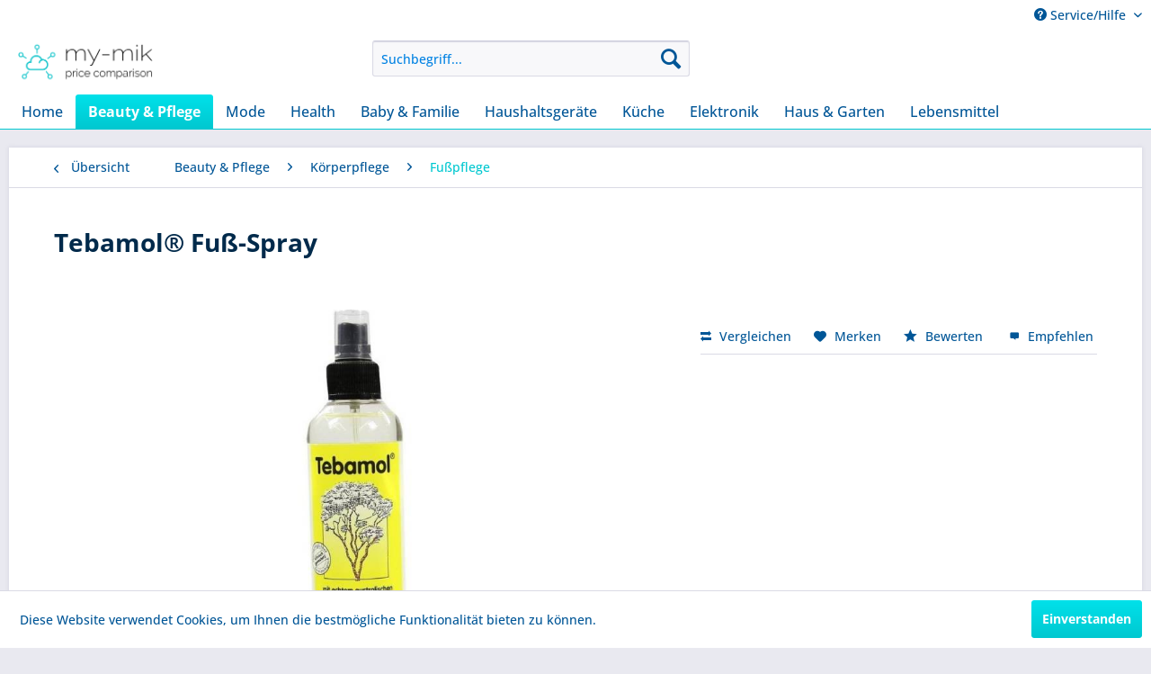

--- FILE ---
content_type: text/html; charset=UTF-8
request_url: https://www.my-mik.de/beauty-pflege/koerperpflege/fusspflege/421235-tebamol-fuss-spray
body_size: 19566
content:
<!DOCTYPE html> <html class="no-js" lang="de" itemscope="itemscope" itemtype="https://schema.org/WebPage"> <head> <meta charset="utf-8"> <meta name="author" content="Krommer GmbH" /> <meta name="robots" content="index,follow" /> <meta name="revisit-after" content="15 days" /> <meta name="keywords" content="" /> <meta name="description" content="" /> <meta property="og:type" content="product" /> <meta property="og:site_name" content="My-MiK" /> <meta property="og:url" content="https://www.my-mik.de//beauty-pflege/koerperpflege/fusspflege/421235-tebamol-fuss-spray" /> <meta property="og:title" content="Tebamol® Fuß-Spray" /> <meta property="og:description" content="" /> <meta property="og:image" content="https://www.my-mik.de/media/image/69/ee/2c/07356013.jpg" /> <meta property="product:brand" content="Tebamol" /> <meta property="product:price" content="8,70" /> <meta property="product:product_link" content="https://www.my-mik.de//beauty-pflege/koerperpflege/fusspflege/421235-tebamol-fuss-spray" /> <meta name="twitter:card" content="product" /> <meta name="twitter:site" content="My-MiK" /> <meta name="twitter:title" content="Tebamol® Fuß-Spray" /> <meta name="twitter:description" content="" /> <meta name="twitter:image" content="https://www.my-mik.de/media/image/69/ee/2c/07356013.jpg" /> <meta itemprop="copyrightHolder" content="My-MiK" /> <meta itemprop="copyrightYear" content="2014-2023" /> <meta itemprop="isFamilyFriendly" content="True" /> <meta itemprop="image" content="https://www.my-mik.de/media/image/90/ac/9f/new_logo_header_tuerkisch_1240.png" /> <meta name="viewport" content="width=device-width, initial-scale=1.0"> <meta name="mobile-web-app-capable" content="yes"> <meta name="apple-mobile-web-app-title" content="My-MiK"> <meta name="apple-mobile-web-app-capable" content="yes"> <meta name="apple-mobile-web-app-status-bar-style" content="default"> <link rel="apple-touch-icon-precomposed" href="https://www.my-mik.de/media/image/36/f3/8f/logo_icon_turkisch.png"> <link rel="shortcut icon" href="https://www.my-mik.de/media/image/36/f3/8f/logo_icon_turkisch.png"> <meta name="msapplication-navbutton-color" content="#00C8D0" /> <meta name="application-name" content="My-MiK" /> <meta name="msapplication-starturl" content="https://www.my-mik.de//" /> <meta name="msapplication-window" content="width=1024;height=768" /> <meta name="msapplication-TileImage" content="https://www.my-mik.de/media/image/36/f3/8f/logo_icon_turkisch.png"> <meta name="msapplication-TileColor" content="#00C8D0"> <meta name="theme-color" content="#00C8D0" /> <link rel="canonical" href="https://www.my-mik.de//beauty-pflege/koerperpflege/fusspflege/421235-tebamol-fuss-spray" /> <title itemprop="name">Tebamol® Fuß-Spray | Fußpflege | Körperpflege | Beauty & Pflege | My-MiK</title> <link href="/web/cache/1734543485_4e3e5c20ff34f602fe3dd4d00e7d08ae.css" media="all" rel="stylesheet" type="text/css" /> <script>
window.basketData = {
hasData: false,
data:[]
};
</script> <script>
var gaProperty = '331712048';
// Disable tracking if the opt-out cookie exists.
var disableStr = 'ga-disable-' + gaProperty;
if (document.cookie.indexOf(disableStr + '=true') > -1) {
window[disableStr] = true;
}
// Opt-out function
function gaOptout() {
document.cookie = disableStr + '=true; expires=Thu, 31 Dec 2199 23:59:59 UTC; path=/';
window[disableStr] = true;
}
</script> <div data-googleAnalytics="true" data-googleConversionID="" data-googleConversionLabel="" data-googleConversionLanguage="" data-googleTrackingID="331712048" data-googleAnonymizeIp="1" data-googleOptOutCookie="1" data-googleTrackingLibrary="ua" data-realAmount="" data-showCookieNote="1" data-cookieNoteMode="0" > </div> </head> <body class="is--ctl-detail is--act-index" > <div class="page-wrap"> <noscript class="noscript-main"> <div class="alert is--warning"> <div class="alert--icon"> <i class="icon--element icon--warning"></i> </div> <div class="alert--content"> Um My-MiK in vollem Umfang nutzen zu k&ouml;nnen, empfehlen wir Ihnen Javascript in Ihrem Browser zu aktiveren. </div> </div> </noscript> <header class="header-main"> <div class="top-bar"> <div class="container block-group"> <nav class="top-bar--navigation block" role="menubar"> <div class="navigation--entry entry--compare is--hidden" role="menuitem" aria-haspopup="true" data-drop-down-menu="true">   </div> <div class="navigation--entry entry--service has--drop-down" role="menuitem" aria-haspopup="true" data-drop-down-menu="true"> <i class="icon--service"></i> Service/Hilfe </div> </nav> </div> </div> <div class="container header--navigation"> <div class="logo-main block-group" role="banner"> <div class="logo--shop block"> <a class="logo--link" href="https://www.my-mik.de//" title="My-MiK - zur Startseite wechseln"> <picture> <source srcset="https://www.my-mik.de/media/image/90/ac/9f/new_logo_header_tuerkisch_1240.png" media="(min-width: 78.75em)"> <source srcset="https://www.my-mik.de/media/image/90/ac/9f/new_logo_header_tuerkisch_1240.png" media="(min-width: 64em)"> <source srcset="https://www.my-mik.de/media/image/90/ac/9f/new_logo_header_tuerkisch_1240.png" media="(min-width: 48em)"> <img srcset="https://www.my-mik.de/media/image/90/ac/9f/new_logo_header_tuerkisch_1240.png" alt="My-MiK - zur Startseite wechseln" /> </picture> </a> </div> </div> <nav class="shop--navigation block-group"> <ul class="navigation--list block-group" role="menubar"> <li class="navigation--entry entry--menu-left" role="menuitem"> <a class="entry--link entry--trigger btn is--icon-left" href="#offcanvas--left" data-offcanvas="true" data-offCanvasSelector=".sidebar-main" aria-label="Menü"> <i class="icon--menu"></i> Menü </a> </li> <li class="navigation--entry entry--search" role="menuitem" data-search="true" aria-haspopup="true" data-minLength="3"> <a class="btn entry--link entry--trigger" href="#show-hide--search" title="Suche anzeigen / schließen" aria-label="Suche anzeigen / schließen"> <i class="icon--search"></i> <span class="search--display">Suchen</span> </a> <form action="/search" method="get" class="main-search--form"> <input type="search" name="sSearch" aria-label="Suchbegriff..." class="main-search--field" autocomplete="off" autocapitalize="off" placeholder="Suchbegriff..." maxlength="30" /> <button type="submit" class="main-search--button" aria-label="Suchen"> <i class="icon--search"></i> <span class="main-search--text">Suchen</span> </button> <div class="form--ajax-loader">&nbsp;</div> </form> <div class="main-search--results"></div> </li> </ul> </nav> <div class="container--ajax-cart" data-collapse-cart="true" data-displayMode="offcanvas"></div> </div> </header> <nav class="navigation-main"> <div class="container" data-menu-scroller="true" data-listSelector=".navigation--list.container" data-viewPortSelector=".navigation--list-wrapper"> <div class="navigation--list-wrapper"> <ul class="navigation--list container" role="menubar" itemscope="itemscope" itemtype="https://schema.org/SiteNavigationElement"> <li class="navigation--entry is--home" role="menuitem"><a class="navigation--link is--first" href="https://www.my-mik.de//" title="Home" aria-label="Home" itemprop="url"><span itemprop="name">Home</span></a></li><li class="navigation--entry is--active" role="menuitem"><a class="navigation--link is--active" href="https://www.my-mik.de//beauty-pflege/" title="Beauty & Pflege" aria-label="Beauty & Pflege" itemprop="url"><span itemprop="name">Beauty & Pflege</span></a></li><li class="navigation--entry" role="menuitem"><a class="navigation--link" href="https://www.my-mik.de//mode/" title="Mode" aria-label="Mode" itemprop="url"><span itemprop="name">Mode</span></a></li><li class="navigation--entry" role="menuitem"><a class="navigation--link" href="https://www.my-mik.de//health/" title="Health" aria-label="Health" itemprop="url"><span itemprop="name">Health</span></a></li><li class="navigation--entry" role="menuitem"><a class="navigation--link" href="https://www.my-mik.de//baby-familie/" title="Baby & Familie" aria-label="Baby & Familie" itemprop="url"><span itemprop="name">Baby & Familie</span></a></li><li class="navigation--entry" role="menuitem"><a class="navigation--link" href="https://www.my-mik.de//haushaltsgeraete/" title="Haushaltsgeräte" aria-label="Haushaltsgeräte" itemprop="url"><span itemprop="name">Haushaltsgeräte</span></a></li><li class="navigation--entry" role="menuitem"><a class="navigation--link" href="https://www.my-mik.de//kueche/" title="Küche" aria-label="Küche" itemprop="url"><span itemprop="name">Küche</span></a></li><li class="navigation--entry" role="menuitem"><a class="navigation--link" href="https://www.my-mik.de//elektronik/" title="Elektronik" aria-label="Elektronik" itemprop="url"><span itemprop="name">Elektronik</span></a></li><li class="navigation--entry" role="menuitem"><a class="navigation--link" href="https://www.my-mik.de//haus-garten/" title="Haus & Garten" aria-label="Haus & Garten" itemprop="url"><span itemprop="name">Haus & Garten</span></a></li><li class="navigation--entry" role="menuitem"><a class="navigation--link" href="https://www.my-mik.de//lebensmittel/" title="Lebensmittel" aria-label="Lebensmittel" itemprop="url"><span itemprop="name">Lebensmittel</span></a></li> </ul> </div> <div class="advanced-menu" data-advanced-menu="true" data-hoverDelay="250"> <div class="menu--container"> <div class="button-container"> <a href="https://www.my-mik.de//beauty-pflege/" class="button--category" aria-label="Zur Kategorie Beauty &amp; Pflege" title="Zur Kategorie Beauty &amp; Pflege"> <i class="icon--arrow-right"></i> Zur Kategorie Beauty & Pflege </a> <span class="button--close"> <i class="icon--cross"></i> </span> </div> <div class="content--wrapper has--content has--teaser"> <ul class="menu--list menu--level-0 columns--2" style="width: 50%;"> <li class="menu--list-item item--level-0" style="width: 100%"> <a href="https://www.my-mik.de//beauty-pflege/gesichtspflege/" class="menu--list-item-link" aria-label="Gesichtspflege" title="Gesichtspflege">Gesichtspflege</a> <ul class="menu--list menu--level-1 columns--2"> <li class="menu--list-item item--level-1"> <a href="https://www.my-mik.de//beauty-pflege/gesichtspflege/gesichtsspray/" class="menu--list-item-link" aria-label="Gesichtsspray" title="Gesichtsspray">Gesichtsspray</a> </li> <li class="menu--list-item item--level-1"> <a href="https://www.my-mik.de//beauty-pflege/gesichtspflege/gesichtswasser/" class="menu--list-item-link" aria-label="Gesichtswasser" title="Gesichtswasser">Gesichtswasser</a> </li> <li class="menu--list-item item--level-1"> <a href="https://www.my-mik.de//beauty-pflege/gesichtspflege/gesichtscreme/" class="menu--list-item-link" aria-label="Gesichtscreme" title="Gesichtscreme">Gesichtscreme</a> </li> <li class="menu--list-item item--level-1"> <a href="https://www.my-mik.de//beauty-pflege/gesichtspflege/gesichtslotion/" class="menu--list-item-link" aria-label="Gesichtslotion" title="Gesichtslotion">Gesichtslotion</a> </li> <li class="menu--list-item item--level-1"> <a href="https://www.my-mik.de//beauty-pflege/gesichtspflege/dekollete-hals-creme/" class="menu--list-item-link" aria-label="Dekolleté &amp; Hals Creme" title="Dekolleté &amp; Hals Creme">Dekolleté & Hals Creme</a> </li> <li class="menu--list-item item--level-1"> <a href="https://www.my-mik.de//beauty-pflege/gesichtspflege/essence-serum-ampullen/" class="menu--list-item-link" aria-label="Essence &amp; Serum &amp; Ampullen" title="Essence &amp; Serum &amp; Ampullen">Essence & Serum & Ampullen</a> </li> <li class="menu--list-item item--level-1"> <a href="https://www.my-mik.de//beauty-pflege/gesichtspflege/gesichtsoel/" class="menu--list-item-link" aria-label="Gesichtsöl" title="Gesichtsöl">Gesichtsöl</a> </li> <li class="menu--list-item item--level-1"> <a href="https://www.my-mik.de//beauty-pflege/gesichtspflege/mask/" class="menu--list-item-link" aria-label="Mask" title="Mask">Mask</a> </li> <li class="menu--list-item item--level-1"> <a href="https://www.my-mik.de//beauty-pflege/gesichtspflege/wundcreme/" class="menu--list-item-link" aria-label="Wundcreme" title="Wundcreme">Wundcreme</a> </li> </ul> </li> <li class="menu--list-item item--level-0" style="width: 100%"> <a href="https://www.my-mik.de//beauty-pflege/hautreinigung/" class="menu--list-item-link" aria-label="Hautreinigung" title="Hautreinigung">Hautreinigung</a> <ul class="menu--list menu--level-1 columns--2"> <li class="menu--list-item item--level-1"> <a href="https://www.my-mik.de//beauty-pflege/hautreinigung/gesichtspeeling/" class="menu--list-item-link" aria-label="Gesichtspeeling" title="Gesichtspeeling">Gesichtspeeling</a> </li> <li class="menu--list-item item--level-1"> <a href="https://www.my-mik.de//beauty-pflege/hautreinigung/lippen-augen-remover/" class="menu--list-item-link" aria-label="Lippen &amp; Augen Remover" title="Lippen &amp; Augen Remover">Lippen & Augen Remover</a> </li> <li class="menu--list-item item--level-1"> <a href="https://www.my-mik.de//beauty-pflege/hautreinigung/reinigungsoel/" class="menu--list-item-link" aria-label="Reinigungsöl" title="Reinigungsöl">Reinigungsöl</a> </li> <li class="menu--list-item item--level-1"> <a href="https://www.my-mik.de//beauty-pflege/hautreinigung/reinigungswasser/" class="menu--list-item-link" aria-label="Reinigungswasser" title="Reinigungswasser">Reinigungswasser</a> </li> <li class="menu--list-item item--level-1"> <a href="https://www.my-mik.de//beauty-pflege/hautreinigung/reinigungslotionmilch/" class="menu--list-item-link" aria-label="Reinigungslotion/milch" title="Reinigungslotion/milch">Reinigungslotion/milch</a> </li> <li class="menu--list-item item--level-1"> <a href="https://www.my-mik.de//beauty-pflege/hautreinigung/reinigungscreme/" class="menu--list-item-link" aria-label="Reinigungscreme" title="Reinigungscreme">Reinigungscreme</a> </li> <li class="menu--list-item item--level-1"> <a href="https://www.my-mik.de//beauty-pflege/hautreinigung/reinigungsgelschaum/" class="menu--list-item-link" aria-label="Reinigungsgel/schaum" title="Reinigungsgel/schaum">Reinigungsgel/schaum</a> </li> <li class="menu--list-item item--level-1"> <a href="https://www.my-mik.de//beauty-pflege/hautreinigung/reinigungsseife/" class="menu--list-item-link" aria-label="Reinigungsseife" title="Reinigungsseife">Reinigungsseife</a> </li> <li class="menu--list-item item--level-1"> <a href="https://www.my-mik.de//beauty-pflege/hautreinigung/reinigungstuecher/" class="menu--list-item-link" aria-label="Reinigungstücher" title="Reinigungstücher">Reinigungstücher</a> </li> </ul> </li> <li class="menu--list-item item--level-0" style="width: 100%"> <a href="https://www.my-mik.de//beauty-pflege/koerperpflege/" class="menu--list-item-link" aria-label="Körperpflege" title="Körperpflege">Körperpflege</a> <ul class="menu--list menu--level-1 columns--2"> <li class="menu--list-item item--level-1"> <a href="https://www.my-mik.de//beauty-pflege/koerperpflege/deodorant/" class="menu--list-item-link" aria-label="Deodorant" title="Deodorant">Deodorant</a> </li> <li class="menu--list-item item--level-1"> <a href="https://www.my-mik.de//beauty-pflege/koerperpflege/fusspflege/" class="menu--list-item-link" aria-label="Fußpflege" title="Fußpflege">Fußpflege</a> </li> <li class="menu--list-item item--level-1"> <a href="https://www.my-mik.de//beauty-pflege/koerperpflege/handpflege/" class="menu--list-item-link" aria-label="Handpflege" title="Handpflege">Handpflege</a> </li> <li class="menu--list-item item--level-1"> <a href="https://www.my-mik.de//beauty-pflege/koerperpflege/koerpercremebalsam/" class="menu--list-item-link" aria-label="Körpercreme/Balsam" title="Körpercreme/Balsam">Körpercreme/Balsam</a> </li> <li class="menu--list-item item--level-1"> <a href="https://www.my-mik.de//beauty-pflege/koerperpflege/koerperlotion/" class="menu--list-item-link" aria-label="Körperlotion" title="Körperlotion">Körperlotion</a> </li> <li class="menu--list-item item--level-1"> <a href="https://www.my-mik.de//beauty-pflege/koerperpflege/koerperoel/" class="menu--list-item-link" aria-label="Körperöl" title="Körperöl">Körperöl</a> </li> <li class="menu--list-item item--level-1"> <a href="https://www.my-mik.de//beauty-pflege/koerperpflege/koerperpeeling/" class="menu--list-item-link" aria-label="Körperpeeling" title="Körperpeeling">Körperpeeling</a> </li> <li class="menu--list-item item--level-1"> <a href="https://www.my-mik.de//beauty-pflege/koerperpflege/koerperreinigungsmittel/" class="menu--list-item-link" aria-label="Körperreinigungsmittel" title="Körperreinigungsmittel">Körperreinigungsmittel</a> </li> <li class="menu--list-item item--level-1"> <a href="https://www.my-mik.de//beauty-pflege/koerperpflege/koerperscrubmassage/" class="menu--list-item-link" aria-label="Körperscrub/massage" title="Körperscrub/massage">Körperscrub/massage</a> </li> <li class="menu--list-item item--level-1"> <a href="https://www.my-mik.de//beauty-pflege/koerperpflege/mundzahnpflege/" class="menu--list-item-link" aria-label="Mund/Zahnpflege" title="Mund/Zahnpflege">Mund/Zahnpflege</a> </li> <li class="menu--list-item item--level-1"> <a href="https://www.my-mik.de//beauty-pflege/koerperpflege/rasier-und-wachszubehoer/" class="menu--list-item-link" aria-label="Rasier- und Wachszubehör" title="Rasier- und Wachszubehör">Rasier- und Wachszubehör</a> </li> <li class="menu--list-item item--level-1"> <a href="https://www.my-mik.de//beauty-pflege/koerperpflege/reinigung-fuer-frauen/" class="menu--list-item-link" aria-label="Reinigung für Frauen" title="Reinigung für Frauen">Reinigung für Frauen</a> </li> <li class="menu--list-item item--level-1"> <a href="https://www.my-mik.de//beauty-pflege/koerperpflege/weitere-koerperpflegeprodukte/" class="menu--list-item-link" aria-label="weitere Körperpflegeprodukte" title="weitere Körperpflegeprodukte">weitere Körperpflegeprodukte</a> </li> </ul> </li> <li class="menu--list-item item--level-0" style="width: 100%"> <a href="https://www.my-mik.de//beauty-pflege/lippenpflege/" class="menu--list-item-link" aria-label="Lippenpflege" title="Lippenpflege">Lippenpflege</a> <ul class="menu--list menu--level-1 columns--2"> <li class="menu--list-item item--level-1"> <a href="https://www.my-mik.de//beauty-pflege/lippenpflege/lippenbalsam/" class="menu--list-item-link" aria-label="Lippenbalsam" title="Lippenbalsam">Lippenbalsam</a> </li> <li class="menu--list-item item--level-1"> <a href="https://www.my-mik.de//beauty-pflege/lippenpflege/lippencremes/" class="menu--list-item-link" aria-label="Lippencremes" title="Lippencremes">Lippencremes</a> </li> <li class="menu--list-item item--level-1"> <a href="https://www.my-mik.de//beauty-pflege/lippenpflege/lippenmasken/" class="menu--list-item-link" aria-label="Lippenmasken" title="Lippenmasken">Lippenmasken</a> </li> <li class="menu--list-item item--level-1"> <a href="https://www.my-mik.de//beauty-pflege/lippenpflege/lippenoele/" class="menu--list-item-link" aria-label="Lippenöle" title="Lippenöle">Lippenöle</a> </li> <li class="menu--list-item item--level-1"> <a href="https://www.my-mik.de//beauty-pflege/lippenpflege/lippenpeelings/" class="menu--list-item-link" aria-label="Lippenpeelings" title="Lippenpeelings">Lippenpeelings</a> </li> <li class="menu--list-item item--level-1"> <a href="https://www.my-mik.de//beauty-pflege/lippenpflege/lippenseren/" class="menu--list-item-link" aria-label="Lippenseren" title="Lippenseren">Lippenseren</a> </li> <li class="menu--list-item item--level-1"> <a href="https://www.my-mik.de//beauty-pflege/lippenpflege/lippenstifte/" class="menu--list-item-link" aria-label="Lippenstifte" title="Lippenstifte">Lippenstifte</a> </li> </ul> </li> <li class="menu--list-item item--level-0" style="width: 100%"> <a href="https://www.my-mik.de//beauty-pflege/haarpflege/" class="menu--list-item-link" aria-label="Haarpflege" title="Haarpflege">Haarpflege</a> <ul class="menu--list menu--level-1 columns--2"> <li class="menu--list-item item--level-1"> <a href="https://www.my-mik.de//beauty-pflege/haarpflege/essencetonicoel/" class="menu--list-item-link" aria-label="Essence/Tonic/öl" title="Essence/Tonic/öl">Essence/Tonic/öl</a> </li> <li class="menu--list-item item--level-1"> <a href="https://www.my-mik.de//beauty-pflege/haarpflege/haarfarben/" class="menu--list-item-link" aria-label="Haarfarben" title="Haarfarben">Haarfarben</a> </li> <li class="menu--list-item item--level-1"> <a href="https://www.my-mik.de//beauty-pflege/haarpflege/haarspray/" class="menu--list-item-link" aria-label="Haarspray" title="Haarspray">Haarspray</a> </li> <li class="menu--list-item item--level-1"> <a href="https://www.my-mik.de//beauty-pflege/haarpflege/haarstyling/" class="menu--list-item-link" aria-label="Haarstyling" title="Haarstyling">Haarstyling</a> </li> <li class="menu--list-item item--level-1"> <a href="https://www.my-mik.de//beauty-pflege/haarpflege/shampoo/" class="menu--list-item-link" aria-label="Shampoo" title="Shampoo">Shampoo</a> </li> <li class="menu--list-item item--level-1"> <a href="https://www.my-mik.de//beauty-pflege/haarpflege/spuelungconditionermask/" class="menu--list-item-link" aria-label="Spülung/Conditioner/Mask" title="Spülung/Conditioner/Mask">Spülung/Conditioner/Mask</a> </li> <li class="menu--list-item item--level-1"> <a href="https://www.my-mik.de//beauty-pflege/haarpflege/weitere-haarpflege/" class="menu--list-item-link" aria-label="weitere Haarpflege" title="weitere Haarpflege">weitere Haarpflege</a> </li> </ul> </li> <li class="menu--list-item item--level-0" style="width: 100%"> <a href="https://www.my-mik.de//beauty-pflege/sonnenschutz/" class="menu--list-item-link" aria-label="Sonnenschutz" title="Sonnenschutz">Sonnenschutz</a> <ul class="menu--list menu--level-1 columns--2"> <li class="menu--list-item item--level-1"> <a href="https://www.my-mik.de//beauty-pflege/sonnenschutz/selbstbraeunung/" class="menu--list-item-link" aria-label="Selbstbräunung" title="Selbstbräunung">Selbstbräunung</a> </li> <li class="menu--list-item item--level-1"> <a href="https://www.my-mik.de//beauty-pflege/sonnenschutz/sonnenspray/" class="menu--list-item-link" aria-label="Sonnenspray" title="Sonnenspray">Sonnenspray</a> </li> <li class="menu--list-item item--level-1"> <a href="https://www.my-mik.de//beauty-pflege/sonnenschutz/sonnenoil/" class="menu--list-item-link" aria-label="Sonnenoil" title="Sonnenoil">Sonnenoil</a> </li> <li class="menu--list-item item--level-1"> <a href="https://www.my-mik.de//beauty-pflege/sonnenschutz/after-sonnen/" class="menu--list-item-link" aria-label="After Sonnen" title="After Sonnen">After Sonnen</a> </li> <li class="menu--list-item item--level-1"> <a href="https://www.my-mik.de//beauty-pflege/sonnenschutz/sonnencreme/" class="menu--list-item-link" aria-label="Sonnencreme" title="Sonnencreme">Sonnencreme</a> </li> <li class="menu--list-item item--level-1"> <a href="https://www.my-mik.de//beauty-pflege/sonnenschutz/sonnenlotion/" class="menu--list-item-link" aria-label="Sonnenlotion" title="Sonnenlotion">Sonnenlotion</a> </li> <li class="menu--list-item item--level-1"> <a href="https://www.my-mik.de//beauty-pflege/sonnenschutz/sonnenstick/" class="menu--list-item-link" aria-label="Sonnenstick" title="Sonnenstick">Sonnenstick</a> </li> </ul> </li> <li class="menu--list-item item--level-0" style="width: 100%"> <a href="https://www.my-mik.de//beauty-pflege/baby-mom/" class="menu--list-item-link" aria-label="Baby &amp; Mom" title="Baby &amp; Mom">Baby & Mom</a> <ul class="menu--list menu--level-1 columns--2"> <li class="menu--list-item item--level-1"> <a href="https://www.my-mik.de//beauty-pflege/baby-mom/baby-creme/" class="menu--list-item-link" aria-label="Baby Creme" title="Baby Creme">Baby Creme</a> </li> <li class="menu--list-item item--level-1"> <a href="https://www.my-mik.de//beauty-pflege/baby-mom/baby-milch-lotionen/" class="menu--list-item-link" aria-label="Baby Milch &amp; Lotionen" title="Baby Milch &amp; Lotionen">Baby Milch & Lotionen</a> </li> <li class="menu--list-item item--level-1"> <a href="https://www.my-mik.de//beauty-pflege/baby-mom/baby-oel-puder/" class="menu--list-item-link" aria-label="Baby Öl &amp; Puder" title="Baby Öl &amp; Puder">Baby Öl & Puder</a> </li> <li class="menu--list-item item--level-1"> <a href="https://www.my-mik.de//beauty-pflege/baby-mom/baby-sonnenschutz/" class="menu--list-item-link" aria-label="Baby Sonnenschutz" title="Baby Sonnenschutz">Baby Sonnenschutz</a> </li> <li class="menu--list-item item--level-1"> <a href="https://www.my-mik.de//beauty-pflege/baby-mom/wundschutz/" class="menu--list-item-link" aria-label="Wundschutz" title="Wundschutz">Wundschutz</a> </li> <li class="menu--list-item item--level-1"> <a href="https://www.my-mik.de//beauty-pflege/baby-mom/schwangerschaft-mutterschaft/" class="menu--list-item-link" aria-label="Schwangerschaft &amp; Mutterschaft" title="Schwangerschaft &amp; Mutterschaft">Schwangerschaft & Mutterschaft</a> </li> </ul> </li> <li class="menu--list-item item--level-0" style="width: 100%"> <a href="https://www.my-mik.de//beauty-pflege/maennerpflege/" class="menu--list-item-link" aria-label="Männerpflege" title="Männerpflege">Männerpflege</a> <ul class="menu--list menu--level-1 columns--2"> <li class="menu--list-item item--level-1"> <a href="https://www.my-mik.de//beauty-pflege/maennerpflege/after-shave/" class="menu--list-item-link" aria-label="After Shave" title="After Shave">After Shave</a> </li> <li class="menu--list-item item--level-1"> <a href="https://www.my-mik.de//beauty-pflege/maennerpflege/rasur/" class="menu--list-item-link" aria-label="Rasur" title="Rasur">Rasur</a> </li> <li class="menu--list-item item--level-1"> <a href="https://www.my-mik.de//beauty-pflege/maennerpflege/gesichtpflege-fuer-maenner/" class="menu--list-item-link" aria-label="Gesichtpflege für Männer" title="Gesichtpflege für Männer">Gesichtpflege für Männer</a> </li> </ul> </li> <li class="menu--list-item item--level-0" style="width: 100%"> <a href="https://www.my-mik.de//beauty-pflege/make-up/" class="menu--list-item-link" aria-label="Make Up" title="Make Up">Make Up</a> <ul class="menu--list menu--level-1 columns--2"> <li class="menu--list-item item--level-1"> <a href="https://www.my-mik.de//beauty-pflege/make-up/base-make-up/" class="menu--list-item-link" aria-label="Base Make Up" title="Base Make Up">Base Make Up</a> </li> <li class="menu--list-item item--level-1"> <a href="https://www.my-mik.de//beauty-pflege/make-up/augen-make-up/" class="menu--list-item-link" aria-label="Augen Make Up" title="Augen Make Up">Augen Make Up</a> </li> <li class="menu--list-item item--level-1"> <a href="https://www.my-mik.de//beauty-pflege/make-up/lippen-make-up/" class="menu--list-item-link" aria-label="Lippen Make Up" title="Lippen Make Up">Lippen Make Up</a> </li> <li class="menu--list-item item--level-1"> <a href="https://www.my-mik.de//beauty-pflege/make-up/naegel/" class="menu--list-item-link" aria-label="Nägel" title="Nägel">Nägel</a> </li> <li class="menu--list-item item--level-1"> <a href="https://www.my-mik.de//beauty-pflege/make-up/weitere-produkte/" class="menu--list-item-link" aria-label="weitere Produkte" title="weitere Produkte">weitere Produkte</a> </li> </ul> </li> </ul> <div class="menu--delimiter" style="right: 50%;"></div> <div class="menu--teaser" style="width: 50%;"> <a href="https://www.my-mik.de//beauty-pflege/" aria-label="Zur Kategorie Beauty &amp; Pflege" title="Zur Kategorie Beauty &amp; Pflege" class="teaser--image" style="background-image: url(https://www.my-mik.de/media/image/e0/a1/d9/cosmeticstype-min-2.png);"></a> </div> </div> </div> <div class="menu--container"> <div class="button-container"> <a href="https://www.my-mik.de//mode/" class="button--category" aria-label="Zur Kategorie Mode" title="Zur Kategorie Mode"> <i class="icon--arrow-right"></i> Zur Kategorie Mode </a> <span class="button--close"> <i class="icon--cross"></i> </span> </div> <div class="content--wrapper has--content"> <ul class="menu--list menu--level-0 columns--4" style="width: 100%;"> <li class="menu--list-item item--level-0" style="width: 100%"> <a href="https://www.my-mik.de//mode/damen/" class="menu--list-item-link" aria-label="Damen" title="Damen">Damen</a> <ul class="menu--list menu--level-1 columns--4"> <li class="menu--list-item item--level-1"> <a href="https://www.my-mik.de//mode/damen/taschen/" class="menu--list-item-link" aria-label="Taschen" title="Taschen">Taschen</a> </li> <li class="menu--list-item item--level-1"> <a href="https://www.my-mik.de//mode/damen/uhren/" class="menu--list-item-link" aria-label="Uhren" title="Uhren">Uhren</a> </li> <li class="menu--list-item item--level-1"> <a href="https://www.my-mik.de//mode/damen/schmuck/" class="menu--list-item-link" aria-label="Schmuck" title="Schmuck">Schmuck</a> </li> <li class="menu--list-item item--level-1"> <a href="https://www.my-mik.de//mode/damen/accessoires/" class="menu--list-item-link" aria-label="Accessoires" title="Accessoires">Accessoires</a> </li> <li class="menu--list-item item--level-1"> <a href="https://www.my-mik.de//mode/damen/parfum-fuer-damen/" class="menu--list-item-link" aria-label="Parfum für Damen" title="Parfum für Damen">Parfum für Damen</a> </li> </ul> </li> <li class="menu--list-item item--level-0" style="width: 100%"> <a href="https://www.my-mik.de//mode/herren/" class="menu--list-item-link" aria-label="Herren" title="Herren">Herren</a> <ul class="menu--list menu--level-1 columns--4"> <li class="menu--list-item item--level-1"> <a href="https://www.my-mik.de//mode/herren/taschen/" class="menu--list-item-link" aria-label="Taschen" title="Taschen">Taschen</a> </li> <li class="menu--list-item item--level-1"> <a href="https://www.my-mik.de//mode/herren/uhren/" class="menu--list-item-link" aria-label="Uhren" title="Uhren">Uhren</a> </li> </ul> </li> <li class="menu--list-item item--level-0" style="width: 100%"> <a href="https://www.my-mik.de//mode/kinder/" class="menu--list-item-link" aria-label="Kinder" title="Kinder">Kinder</a> <ul class="menu--list menu--level-1 columns--4"> <li class="menu--list-item item--level-1"> <a href="https://www.my-mik.de//mode/kinder/kinder-kleidungen/" class="menu--list-item-link" aria-label="Kinder Kleidungen" title="Kinder Kleidungen">Kinder Kleidungen</a> </li> <li class="menu--list-item item--level-1"> <a href="https://www.my-mik.de//mode/kinder/kinder-schuhe/" class="menu--list-item-link" aria-label="Kinder Schuhe" title="Kinder Schuhe">Kinder Schuhe</a> </li> </ul> </li> </ul> </div> </div> <div class="menu--container"> <div class="button-container"> <a href="https://www.my-mik.de//health/" class="button--category" aria-label="Zur Kategorie Health" title="Zur Kategorie Health"> <i class="icon--arrow-right"></i> Zur Kategorie Health </a> <span class="button--close"> <i class="icon--cross"></i> </span> </div> <div class="content--wrapper has--content has--teaser"> <ul class="menu--list menu--level-0 columns--2" style="width: 50%;"> <li class="menu--list-item item--level-0" style="width: 100%"> <a href="https://www.my-mik.de//health/gesundheitsgeraete/" class="menu--list-item-link" aria-label="Gesundheitsgeräte" title="Gesundheitsgeräte">Gesundheitsgeräte</a> <ul class="menu--list menu--level-1 columns--2"> <li class="menu--list-item item--level-1"> <a href="https://www.my-mik.de//health/gesundheitsgeraete/schnarch/" class="menu--list-item-link" aria-label="Schnarch" title="Schnarch">Schnarch</a> </li> </ul> </li> <li class="menu--list-item item--level-0" style="width: 100%"> <a href="https://www.my-mik.de//health/erste-hilfe-und-verbandsmittel/" class="menu--list-item-link" aria-label="Erste Hilfe und Verbandsmittel" title="Erste Hilfe und Verbandsmittel">Erste Hilfe und Verbandsmittel</a> <ul class="menu--list menu--level-1 columns--2"> <li class="menu--list-item item--level-1"> <a href="https://www.my-mik.de//health/erste-hilfe-und-verbandsmittel/desinfektionsmittel-und-antiseptika/" class="menu--list-item-link" aria-label="Desinfektionsmittel und Antiseptika" title="Desinfektionsmittel und Antiseptika">Desinfektionsmittel und Antiseptika</a> </li> <li class="menu--list-item item--level-1"> <a href="https://www.my-mik.de//health/erste-hilfe-und-verbandsmittel/pflaster-und-verbandmaterial/" class="menu--list-item-link" aria-label="Pflaster und Verbandmaterial" title="Pflaster und Verbandmaterial">Pflaster und Verbandmaterial</a> </li> <li class="menu--list-item item--level-1"> <a href="https://www.my-mik.de//health/erste-hilfe-und-verbandsmittel/wundsalben-und-cremes/" class="menu--list-item-link" aria-label="Wundsalben und -cremes" title="Wundsalben und -cremes">Wundsalben und -cremes</a> </li> </ul> </li> <li class="menu--list-item item--level-0" style="width: 100%"> <a href="https://www.my-mik.de//health/koerperpflege-und-hygiene/" class="menu--list-item-link" aria-label="Körperpflege und Hygiene" title="Körperpflege und Hygiene">Körperpflege und Hygiene</a> <ul class="menu--list menu--level-1 columns--2"> <li class="menu--list-item item--level-1"> <a href="https://www.my-mik.de//health/koerperpflege-und-hygiene/massage/" class="menu--list-item-link" aria-label="Massage" title="Massage">Massage</a> </li> <li class="menu--list-item item--level-1"> <a href="https://www.my-mik.de//health/koerperpflege-und-hygiene/intimpflegeprodukte/" class="menu--list-item-link" aria-label="Intimpflegeprodukte" title="Intimpflegeprodukte">Intimpflegeprodukte</a> </li> <li class="menu--list-item item--level-1"> <a href="https://www.my-mik.de//health/koerperpflege-und-hygiene/mund-und-zahnpflegeprodukte/" class="menu--list-item-link" aria-label="Mund- und Zahnpflegeprodukte" title="Mund- und Zahnpflegeprodukte">Mund- und Zahnpflegeprodukte</a> </li> </ul> </li> <li class="menu--list-item item--level-0" style="width: 100%"> <a href="https://www.my-mik.de//health/arzneimittel/" class="menu--list-item-link" aria-label="Arzneimittel" title="Arzneimittel">Arzneimittel</a> <ul class="menu--list menu--level-1 columns--2"> <li class="menu--list-item item--level-1"> <a href="https://www.my-mik.de//health/arzneimittel/allergiemedikamente/" class="menu--list-item-link" aria-label="Allergiemedikamente" title="Allergiemedikamente">Allergiemedikamente</a> </li> <li class="menu--list-item item--level-1"> <a href="https://www.my-mik.de//health/arzneimittel/erkaeltungs-und-grippepraeparate/" class="menu--list-item-link" aria-label="Erkältungs- und Grippepräparate" title="Erkältungs- und Grippepräparate">Erkältungs- und Grippepräparate</a> </li> <li class="menu--list-item item--level-1"> <a href="https://www.my-mik.de//health/arzneimittel/fuer-augengesundheit/" class="menu--list-item-link" aria-label="Für Augengesundheit" title="Für Augengesundheit">Für Augengesundheit</a> </li> <li class="menu--list-item item--level-1"> <a href="https://www.my-mik.de//health/arzneimittel/herz-kreislauf/" class="menu--list-item-link" aria-label="Herz-Kreislauf " title="Herz-Kreislauf ">Herz-Kreislauf </a> </li> <li class="menu--list-item item--level-1"> <a href="https://www.my-mik.de//health/arzneimittel/magen-darm-medikamente/" class="menu--list-item-link" aria-label="Magen-Darm-Medikamente" title="Magen-Darm-Medikamente">Magen-Darm-Medikamente</a> </li> <li class="menu--list-item item--level-1"> <a href="https://www.my-mik.de//health/arzneimittel/muskel-und-knochen/" class="menu--list-item-link" aria-label="Muskel und Knochen" title="Muskel und Knochen">Muskel und Knochen</a> </li> <li class="menu--list-item item--level-1"> <a href="https://www.my-mik.de//health/arzneimittel/nerven-beruhigung/" class="menu--list-item-link" aria-label="Nerven &amp; Beruhigung" title="Nerven &amp; Beruhigung">Nerven & Beruhigung</a> </li> <li class="menu--list-item item--level-1"> <a href="https://www.my-mik.de//health/arzneimittel/ohren/" class="menu--list-item-link" aria-label="Ohren" title="Ohren">Ohren</a> </li> <li class="menu--list-item item--level-1"> <a href="https://www.my-mik.de//health/arzneimittel/schmerzmittel/" class="menu--list-item-link" aria-label="Schmerzmittel" title="Schmerzmittel">Schmerzmittel</a> </li> </ul> </li> <li class="menu--list-item item--level-0" style="width: 100%"> <a href="https://www.my-mik.de//health/nahrungsmittel/" class="menu--list-item-link" aria-label="Nahrungsmittel" title="Nahrungsmittel">Nahrungsmittel</a> <ul class="menu--list menu--level-1 columns--2"> <li class="menu--list-item item--level-1"> <a href="https://www.my-mik.de//health/nahrungsmittel/vitamine/" class="menu--list-item-link" aria-label="Vitamine" title="Vitamine">Vitamine</a> </li> <li class="menu--list-item item--level-1"> <a href="https://www.my-mik.de//health/nahrungsmittel/augengesundheit/" class="menu--list-item-link" aria-label="Augengesundheit " title="Augengesundheit ">Augengesundheit </a> </li> <li class="menu--list-item item--level-1"> <a href="https://www.my-mik.de//health/nahrungsmittel/abnehmen-diaet/" class="menu--list-item-link" aria-label="Abnehmen &amp; Diät" title="Abnehmen &amp; Diät">Abnehmen & Diät</a> </li> <li class="menu--list-item item--level-1"> <a href="https://www.my-mik.de//health/nahrungsmittel/energie-leistungsfaehigkeit/" class="menu--list-item-link" aria-label="Energie &amp; Leistungsfähigkeit" title="Energie &amp; Leistungsfähigkeit">Energie & Leistungsfähigkeit</a> </li> <li class="menu--list-item item--level-1"> <a href="https://www.my-mik.de//health/nahrungsmittel/immunsystem-zellschutz/" class="menu--list-item-link" aria-label="Immunsystem &amp; Zellschutz" title="Immunsystem &amp; Zellschutz">Immunsystem & Zellschutz</a> </li> <li class="menu--list-item item--level-1"> <a href="https://www.my-mik.de//health/nahrungsmittel/haut-haare-naegel-augen/" class="menu--list-item-link" aria-label="Haut, Haare, Nägel, Augen" title="Haut, Haare, Nägel, Augen">Haut, Haare, Nägel, Augen</a> </li> <li class="menu--list-item item--level-1"> <a href="https://www.my-mik.de//health/nahrungsmittel/husten-halsbonbons/" class="menu--list-item-link" aria-label="Husten- &amp; Halsbonbons" title="Husten- &amp; Halsbonbons">Husten- & Halsbonbons</a> </li> <li class="menu--list-item item--level-1"> <a href="https://www.my-mik.de//health/nahrungsmittel/muskeln-knochen-bewegung/" class="menu--list-item-link" aria-label="Muskeln, Knochen, Bewegung" title="Muskeln, Knochen, Bewegung">Muskeln, Knochen, Bewegung</a> </li> <li class="menu--list-item item--level-1"> <a href="https://www.my-mik.de//health/nahrungsmittel/omega-3-fettsaeuren/" class="menu--list-item-link" aria-label="Omega-3 Fettsäuren" title="Omega-3 Fettsäuren">Omega-3 Fettsäuren</a> </li> <li class="menu--list-item item--level-1"> <a href="https://www.my-mik.de//health/nahrungsmittel/saft/" class="menu--list-item-link" aria-label="Saft" title="Saft">Saft</a> </li> <li class="menu--list-item item--level-1"> <a href="https://www.my-mik.de//health/nahrungsmittel/superfoods/" class="menu--list-item-link" aria-label="Superfoods" title="Superfoods">Superfoods</a> </li> <li class="menu--list-item item--level-1"> <a href="https://www.my-mik.de//health/nahrungsmittel/weitere-nahrungsmittel/" class="menu--list-item-link" aria-label="weitere Nahrungsmittel" title="weitere Nahrungsmittel">weitere Nahrungsmittel</a> </li> <li class="menu--list-item item--level-1"> <a href="https://www.my-mik.de//health/nahrungsmittel/tee/" class="menu--list-item-link" aria-label="Tee" title="Tee">Tee</a> </li> </ul> </li> <li class="menu--list-item item--level-0" style="width: 100%"> <a href="https://www.my-mik.de//health/duftkerzen-diffuser/" class="menu--list-item-link" aria-label="Duftkerzen / Diffuser" title="Duftkerzen / Diffuser">Duftkerzen / Diffuser</a> </li> </ul> <div class="menu--delimiter" style="right: 50%;"></div> <div class="menu--teaser" style="width: 50%;"> <a href="https://www.my-mik.de//health/" aria-label="Zur Kategorie Health" title="Zur Kategorie Health" class="teaser--image" style="background-image: url(https://www.my-mik.de/media/image/f7/61/ba/health-min.png);"></a> </div> </div> </div> <div class="menu--container"> <div class="button-container"> <a href="https://www.my-mik.de//baby-familie/" class="button--category" aria-label="Zur Kategorie Baby &amp; Familie" title="Zur Kategorie Baby &amp; Familie"> <i class="icon--arrow-right"></i> Zur Kategorie Baby & Familie </a> <span class="button--close"> <i class="icon--cross"></i> </span> </div> <div class="content--wrapper has--content"> <ul class="menu--list menu--level-0 columns--4" style="width: 100%;"> <li class="menu--list-item item--level-0" style="width: 100%"> <a href="https://www.my-mik.de//baby-familie/babyausstattung/" class="menu--list-item-link" aria-label="Babyausstattung" title="Babyausstattung">Babyausstattung</a> <ul class="menu--list menu--level-1 columns--4"> <li class="menu--list-item item--level-1"> <a href="https://www.my-mik.de//baby-familie/babyausstattung/babytragen-und-tragetuecher/" class="menu--list-item-link" aria-label="Babytragen und Tragetücher" title="Babytragen und Tragetücher">Babytragen und Tragetücher</a> </li> <li class="menu--list-item item--level-1"> <a href="https://www.my-mik.de//baby-familie/babyausstattung/babyflaschen-und-zubehoer/" class="menu--list-item-link" aria-label="Babyflaschen und -zubehör" title="Babyflaschen und -zubehör">Babyflaschen und -zubehör</a> </li> <li class="menu--list-item item--level-1"> <a href="https://www.my-mik.de//baby-familie/babyausstattung/kostwaermer/" class="menu--list-item-link" aria-label="Kostwärmer" title="Kostwärmer">Kostwärmer</a> </li> <li class="menu--list-item item--level-1"> <a href="https://www.my-mik.de//baby-familie/babyausstattung/schnuller-und-beruhigungssauger/" class="menu--list-item-link" aria-label="Schnuller und Beruhigungssauger" title="Schnuller und Beruhigungssauger">Schnuller und Beruhigungssauger</a> </li> <li class="menu--list-item item--level-1"> <a href="https://www.my-mik.de//baby-familie/babyausstattung/muttermilchpumpe/" class="menu--list-item-link" aria-label="Muttermilchpumpe" title="Muttermilchpumpe">Muttermilchpumpe</a> </li> <li class="menu--list-item item--level-1"> <a href="https://www.my-mik.de//baby-familie/babyausstattung/still-bhs-einlagen/" class="menu--list-item-link" aria-label="Still-Bhs &amp; Einlagen" title="Still-Bhs &amp; Einlagen">Still-Bhs & Einlagen</a> </li> </ul> </li> <li class="menu--list-item item--level-0" style="width: 100%"> <a href="https://www.my-mik.de//baby-familie/babygesundheit-und-pflege/" class="menu--list-item-link" aria-label="Babygesundheit und Pflege" title="Babygesundheit und Pflege">Babygesundheit und Pflege</a> </li> <li class="menu--list-item item--level-0" style="width: 100%"> <a href="https://www.my-mik.de//baby-familie/familienbadezimmer/" class="menu--list-item-link" aria-label="Familienbadezimmer" title="Familienbadezimmer">Familienbadezimmer</a> <ul class="menu--list menu--level-1 columns--4"> <li class="menu--list-item item--level-1"> <a href="https://www.my-mik.de//baby-familie/familienbadezimmer/rasierer/" class="menu--list-item-link" aria-label="Rasierer" title="Rasierer">Rasierer</a> </li> </ul> </li> <li class="menu--list-item item--level-0" style="width: 100%"> <a href="https://www.my-mik.de//baby-familie/kinderwagen-und-autositze/" class="menu--list-item-link" aria-label="Kinderwagen und Autositze" title="Kinderwagen und Autositze">Kinderwagen und Autositze</a> <ul class="menu--list menu--level-1 columns--4"> <li class="menu--list-item item--level-1"> <a href="https://www.my-mik.de//baby-familie/kinderwagen-und-autositze/babyschalen-und-autositze/" class="menu--list-item-link" aria-label="Babyschalen und Autositze" title="Babyschalen und Autositze">Babyschalen und Autositze</a> </li> </ul> </li> <li class="menu--list-item item--level-0" style="width: 100%"> <a href="https://www.my-mik.de//baby-familie/baby-sicherheitsprodukte/" class="menu--list-item-link" aria-label="Baby-Sicherheitsprodukte" title="Baby-Sicherheitsprodukte">Baby-Sicherheitsprodukte</a> <ul class="menu--list menu--level-1 columns--4"> <li class="menu--list-item item--level-1"> <a href="https://www.my-mik.de//baby-familie/baby-sicherheitsprodukte/babyphone-und-ueberwachungssysteme/" class="menu--list-item-link" aria-label="Babyphone und Überwachungssysteme" title="Babyphone und Überwachungssysteme">Babyphone und Überwachungssysteme</a> </li> </ul> </li> <li class="menu--list-item item--level-0" style="width: 100%"> <a href="https://www.my-mik.de//baby-familie/babybadewannen-und-pflegeprodukte/" class="menu--list-item-link" aria-label="Babybadewannen und Pflegeprodukte" title="Babybadewannen und Pflegeprodukte">Babybadewannen und Pflegeprodukte</a> <ul class="menu--list menu--level-1 columns--4"> <li class="menu--list-item item--level-1"> <a href="https://www.my-mik.de//baby-familie/babybadewannen-und-pflegeprodukte/baby-dusche/" class="menu--list-item-link" aria-label="Baby Dusche" title="Baby Dusche">Baby Dusche</a> </li> <li class="menu--list-item item--level-1"> <a href="https://www.my-mik.de//baby-familie/babybadewannen-und-pflegeprodukte/baby-bad-koerper/" class="menu--list-item-link" aria-label="Baby Bad &amp; Körper" title="Baby Bad &amp; Körper">Baby Bad & Körper</a> </li> <li class="menu--list-item item--level-1"> <a href="https://www.my-mik.de//baby-familie/babybadewannen-und-pflegeprodukte/baby-mundpflege/" class="menu--list-item-link" aria-label="Baby Mundpflege" title="Baby Mundpflege">Baby Mundpflege</a> </li> </ul> </li> <li class="menu--list-item item--level-0" style="width: 100%"> <a href="https://www.my-mik.de//baby-familie/spielzeuge/" class="menu--list-item-link" aria-label="Spielzeuge" title="Spielzeuge">Spielzeuge</a> <ul class="menu--list menu--level-1 columns--4"> <li class="menu--list-item item--level-1"> <a href="https://www.my-mik.de//baby-familie/spielzeuge/babyspielzeug/" class="menu--list-item-link" aria-label="Babyspielzeug" title="Babyspielzeug">Babyspielzeug</a> </li> <li class="menu--list-item item--level-1"> <a href="https://www.my-mik.de//baby-familie/spielzeuge/brettspiele/" class="menu--list-item-link" aria-label="Brettspiele" title="Brettspiele">Brettspiele</a> </li> <li class="menu--list-item item--level-1"> <a href="https://www.my-mik.de//baby-familie/spielzeuge/experimentier-zauberkasten/" class="menu--list-item-link" aria-label="Experimentier- &amp; Zauberkasten" title="Experimentier- &amp; Zauberkasten">Experimentier- & Zauberkasten</a> </li> <li class="menu--list-item item--level-1"> <a href="https://www.my-mik.de//baby-familie/spielzeuge/holzspielzeug/" class="menu--list-item-link" aria-label="Holzspielzeug" title="Holzspielzeug">Holzspielzeug</a> </li> <li class="menu--list-item item--level-1"> <a href="https://www.my-mik.de//baby-familie/spielzeuge/konstruktionsspielzeug/" class="menu--list-item-link" aria-label="Konstruktionsspielzeug" title="Konstruktionsspielzeug">Konstruktionsspielzeug</a> </li> <li class="menu--list-item item--level-1"> <a href="https://www.my-mik.de//baby-familie/spielzeuge/lernspielzeug/" class="menu--list-item-link" aria-label="Lernspielzeug" title="Lernspielzeug">Lernspielzeug</a> </li> <li class="menu--list-item item--level-1"> <a href="https://www.my-mik.de//baby-familie/spielzeuge/modellbau/" class="menu--list-item-link" aria-label="Modellbau" title="Modellbau">Modellbau</a> </li> <li class="menu--list-item item--level-1"> <a href="https://www.my-mik.de//baby-familie/spielzeuge/modellfahrzeug/" class="menu--list-item-link" aria-label="Modellfahrzeug" title="Modellfahrzeug">Modellfahrzeug</a> </li> <li class="menu--list-item item--level-1"> <a href="https://www.my-mik.de//baby-familie/spielzeuge/puzzle/" class="menu--list-item-link" aria-label="Puzzle" title="Puzzle">Puzzle</a> </li> <li class="menu--list-item item--level-1"> <a href="https://www.my-mik.de//baby-familie/spielzeuge/rasseln/" class="menu--list-item-link" aria-label="Rasseln" title="Rasseln">Rasseln</a> </li> <li class="menu--list-item item--level-1"> <a href="https://www.my-mik.de//baby-familie/spielzeuge/rc/" class="menu--list-item-link" aria-label="RC" title="RC">RC</a> </li> <li class="menu--list-item item--level-1"> <a href="https://www.my-mik.de//baby-familie/spielzeuge/robot-spielzeuge/" class="menu--list-item-link" aria-label="Robot-Spielzeuge" title="Robot-Spielzeuge">Robot-Spielzeuge</a> </li> <li class="menu--list-item item--level-1"> <a href="https://www.my-mik.de//baby-familie/spielzeuge/spielfahrzeug/" class="menu--list-item-link" aria-label="Spielfahrzeug" title="Spielfahrzeug">Spielfahrzeug</a> </li> <li class="menu--list-item item--level-1"> <a href="https://www.my-mik.de//baby-familie/spielzeuge/spielfigur/" class="menu--list-item-link" aria-label="Spielfigur" title="Spielfigur">Spielfigur</a> </li> </ul> </li> <li class="menu--list-item item--level-0" style="width: 100%"> <a href="https://www.my-mik.de//baby-familie/sonstige-baby-kinderpflegebedarf/" class="menu--list-item-link" aria-label="Sonstige Baby &amp; Kinderpflegebedarf" title="Sonstige Baby &amp; Kinderpflegebedarf">Sonstige Baby & Kinderpflegebedarf</a> </li> </ul> </div> </div> <div class="menu--container"> <div class="button-container"> <a href="https://www.my-mik.de//haushaltsgeraete/" class="button--category" aria-label="Zur Kategorie Haushaltsgeräte" title="Zur Kategorie Haushaltsgeräte"> <i class="icon--arrow-right"></i> Zur Kategorie Haushaltsgeräte </a> <span class="button--close"> <i class="icon--cross"></i> </span> </div> <div class="content--wrapper has--content"> <ul class="menu--list menu--level-0 columns--4" style="width: 100%;"> <li class="menu--list-item item--level-0" style="width: 100%"> <a href="https://www.my-mik.de//haushaltsgeraete/haushaltsgeraete/" class="menu--list-item-link" aria-label="Haushaltsgeräte" title="Haushaltsgeräte">Haushaltsgeräte</a> <ul class="menu--list menu--level-1 columns--4"> <li class="menu--list-item item--level-1"> <a href="https://www.my-mik.de//haushaltsgeraete/haushaltsgeraete/buegeln/" class="menu--list-item-link" aria-label="Bügeln" title="Bügeln">Bügeln</a> </li> <li class="menu--list-item item--level-1"> <a href="https://www.my-mik.de//haushaltsgeraete/haushaltsgeraete/luftbe-entfeuchter-reinger/" class="menu--list-item-link" aria-label="Luftbe-/entfeuchter/-reinger" title="Luftbe-/entfeuchter/-reinger">Luftbe-/entfeuchter/-reinger</a> </li> <li class="menu--list-item item--level-1"> <a href="https://www.my-mik.de//haushaltsgeraete/haushaltsgeraete/sonstiges-haushaltsgeraet/" class="menu--list-item-link" aria-label="Sonstiges Haushaltsgerät" title="Sonstiges Haushaltsgerät">Sonstiges Haushaltsgerät</a> </li> </ul> </li> <li class="menu--list-item item--level-0" style="width: 100%"> <a href="https://www.my-mik.de//haushaltsgeraete/kuechengeraete/" class="menu--list-item-link" aria-label="Küchengeräte" title="Küchengeräte">Küchengeräte</a> <ul class="menu--list menu--level-1 columns--4"> <li class="menu--list-item item--level-1"> <a href="https://www.my-mik.de//haushaltsgeraete/kuechengeraete/geschirrspueler/" class="menu--list-item-link" aria-label="Geschirrspüler" title="Geschirrspüler">Geschirrspüler</a> </li> <li class="menu--list-item item--level-1"> <a href="https://www.my-mik.de//haushaltsgeraete/kuechengeraete/kuehl-und-gefriergeraete/" class="menu--list-item-link" aria-label="Kühl- und Gefriergeräte" title="Kühl- und Gefriergeräte">Kühl- und Gefriergeräte</a> </li> <li class="menu--list-item item--level-1"> <a href="https://www.my-mik.de//haushaltsgeraete/kuechengeraete/kleingeraete/" class="menu--list-item-link" aria-label="Kleingeräte" title="Kleingeräte">Kleingeräte</a> </li> <li class="menu--list-item item--level-1"> <a href="https://www.my-mik.de//haushaltsgeraete/kuechengeraete/koch-und-backgeraete/" class="menu--list-item-link" aria-label="Koch- und Backgeräte" title="Koch- und Backgeräte">Koch- und Backgeräte</a> </li> <li class="menu--list-item item--level-1"> <a href="https://www.my-mik.de//haushaltsgeraete/kuechengeraete/sonstige-geraete/" class="menu--list-item-link" aria-label="Sonstige Geräte" title="Sonstige Geräte">Sonstige Geräte</a> </li> <li class="menu--list-item item--level-1"> <a href="https://www.my-mik.de//haushaltsgeraete/kuechengeraete/kuechengeraete-zubehoere/" class="menu--list-item-link" aria-label="Küchengeräte Zubehöre" title="Küchengeräte Zubehöre">Küchengeräte Zubehöre</a> </li> </ul> </li> <li class="menu--list-item item--level-0" style="width: 100%"> <a href="https://www.my-mik.de//haushaltsgeraete/reinigungsgeraete/" class="menu--list-item-link" aria-label="Reinigungsgeräte" title="Reinigungsgeräte">Reinigungsgeräte</a> <ul class="menu--list menu--level-1 columns--4"> <li class="menu--list-item item--level-1"> <a href="https://www.my-mik.de//haushaltsgeraete/reinigungsgeraete/dampfreiniger/" class="menu--list-item-link" aria-label="Dampfreiniger" title="Dampfreiniger">Dampfreiniger</a> </li> <li class="menu--list-item item--level-1"> <a href="https://www.my-mik.de//haushaltsgeraete/reinigungsgeraete/hochdruckreiniger/" class="menu--list-item-link" aria-label="Hochdruckreiniger" title="Hochdruckreiniger">Hochdruckreiniger</a> </li> <li class="menu--list-item item--level-1"> <a href="https://www.my-mik.de//haushaltsgeraete/reinigungsgeraete/nass-und-trockensauger/" class="menu--list-item-link" aria-label="Nass- und Trockensauger" title="Nass- und Trockensauger">Nass- und Trockensauger</a> </li> <li class="menu--list-item item--level-1"> <a href="https://www.my-mik.de//haushaltsgeraete/reinigungsgeraete/maehroboter/" class="menu--list-item-link" aria-label="Mähroboter" title="Mähroboter">Mähroboter</a> </li> <li class="menu--list-item item--level-1"> <a href="https://www.my-mik.de//haushaltsgeraete/reinigungsgeraete/robot-staubsauger/" class="menu--list-item-link" aria-label="Robot-Staubsauger" title="Robot-Staubsauger">Robot-Staubsauger</a> </li> <li class="menu--list-item item--level-1"> <a href="https://www.my-mik.de//haushaltsgeraete/reinigungsgeraete/staubsauger/" class="menu--list-item-link" aria-label="Staubsauger" title="Staubsauger">Staubsauger</a> </li> <li class="menu--list-item item--level-1"> <a href="https://www.my-mik.de//haushaltsgeraete/reinigungsgeraete/staubsauger-filter/" class="menu--list-item-link" aria-label="Staubsauger Filter" title="Staubsauger Filter">Staubsauger Filter</a> </li> <li class="menu--list-item item--level-1"> <a href="https://www.my-mik.de//haushaltsgeraete/reinigungsgeraete/reinigungsgeraete-zubehoere/" class="menu--list-item-link" aria-label="Reinigungsgeräte Zubehöre" title="Reinigungsgeräte Zubehöre">Reinigungsgeräte Zubehöre</a> </li> </ul> </li> <li class="menu--list-item item--level-0" style="width: 100%"> <a href="https://www.my-mik.de//haushaltsgeraete/badezimmer-geraete/" class="menu--list-item-link" aria-label="Badezimmer Geräte" title="Badezimmer Geräte">Badezimmer Geräte</a> <ul class="menu--list menu--level-1 columns--4"> <li class="menu--list-item item--level-1"> <a href="https://www.my-mik.de//haushaltsgeraete/badezimmer-geraete/epiliergeraete/" class="menu--list-item-link" aria-label="Epiliergeräte" title="Epiliergeräte">Epiliergeräte</a> </li> <li class="menu--list-item item--level-1"> <a href="https://www.my-mik.de//haushaltsgeraete/badezimmer-geraete/elektrischer-haarschneider/" class="menu--list-item-link" aria-label="Elektrischer Haarschneider" title="Elektrischer Haarschneider">Elektrischer Haarschneider</a> </li> <li class="menu--list-item item--level-1"> <a href="https://www.my-mik.de//haushaltsgeraete/badezimmer-geraete/elektrische-zahnbuersten/" class="menu--list-item-link" aria-label="Elektrische Zahnbürsten" title="Elektrische Zahnbürsten">Elektrische Zahnbürsten</a> </li> <li class="menu--list-item item--level-1"> <a href="https://www.my-mik.de//haushaltsgeraete/badezimmer-geraete/elektrischer-rasierer/" class="menu--list-item-link" aria-label="Elektrischer Rasierer" title="Elektrischer Rasierer">Elektrischer Rasierer</a> </li> <li class="menu--list-item item--level-1"> <a href="https://www.my-mik.de//haushaltsgeraete/badezimmer-geraete/haartrockner/" class="menu--list-item-link" aria-label="Haartrockner" title="Haartrockner">Haartrockner</a> </li> <li class="menu--list-item item--level-1"> <a href="https://www.my-mik.de//haushaltsgeraete/badezimmer-geraete/haarbuerste/" class="menu--list-item-link" aria-label="Haarbürste" title="Haarbürste">Haarbürste</a> </li> <li class="menu--list-item item--level-1"> <a href="https://www.my-mik.de//haushaltsgeraete/badezimmer-geraete/glaetteisenlockenstab/" class="menu--list-item-link" aria-label="Glätteisen/Lockenstab" title="Glätteisen/Lockenstab">Glätteisen/Lockenstab</a> </li> <li class="menu--list-item item--level-1"> <a href="https://www.my-mik.de//haushaltsgeraete/badezimmer-geraete/mundspuelgeraete/" class="menu--list-item-link" aria-label="Mundspülgeräte" title="Mundspülgeräte">Mundspülgeräte</a> </li> <li class="menu--list-item item--level-1"> <a href="https://www.my-mik.de//haushaltsgeraete/badezimmer-geraete/waschmaschine/" class="menu--list-item-link" aria-label="Waschmaschine" title="Waschmaschine">Waschmaschine</a> </li> <li class="menu--list-item item--level-1"> <a href="https://www.my-mik.de//haushaltsgeraete/badezimmer-geraete/waschtrockner/" class="menu--list-item-link" aria-label="Waschtrockner" title="Waschtrockner">Waschtrockner</a> </li> <li class="menu--list-item item--level-1"> <a href="https://www.my-mik.de//haushaltsgeraete/badezimmer-geraete/badezimmer-geraete-zubehoere/" class="menu--list-item-link" aria-label="Badezimmer Geräte Zubehöre" title="Badezimmer Geräte Zubehöre">Badezimmer Geräte Zubehöre</a> </li> </ul> </li> <li class="menu--list-item item--level-0" style="width: 100%"> <a href="https://www.my-mik.de//haushaltsgeraete/personal-geraete/" class="menu--list-item-link" aria-label="Personal Geräte" title="Personal Geräte">Personal Geräte</a> <ul class="menu--list menu--level-1 columns--4"> <li class="menu--list-item item--level-1"> <a href="https://www.my-mik.de//haushaltsgeraete/personal-geraete/massagegeraete/" class="menu--list-item-link" aria-label="Massagegeräte" title="Massagegeräte">Massagegeräte</a> </li> <li class="menu--list-item item--level-1"> <a href="https://www.my-mik.de//haushaltsgeraete/personal-geraete/fussbad/" class="menu--list-item-link" aria-label="Fußbad" title="Fußbad">Fußbad</a> </li> <li class="menu--list-item item--level-1"> <a href="https://www.my-mik.de//haushaltsgeraete/personal-geraete/heizdeckeheizkissen/" class="menu--list-item-link" aria-label="Heizdecke/Heizkissen" title="Heizdecke/Heizkissen">Heizdecke/Heizkissen</a> </li> <li class="menu--list-item item--level-1"> <a href="https://www.my-mik.de//haushaltsgeraete/personal-geraete/fuss-und-koerperwaermer/" class="menu--list-item-link" aria-label="Fuß und Körperwärmer" title="Fuß und Körperwärmer">Fuß und Körperwärmer</a> </li> </ul> </li> </ul> </div> </div> <div class="menu--container"> <div class="button-container"> <a href="https://www.my-mik.de//kueche/" class="button--category" aria-label="Zur Kategorie Küche" title="Zur Kategorie Küche"> <i class="icon--arrow-right"></i> Zur Kategorie Küche </a> <span class="button--close"> <i class="icon--cross"></i> </span> </div> <div class="content--wrapper has--content"> <ul class="menu--list menu--level-0 columns--4" style="width: 100%;"> <li class="menu--list-item item--level-0" style="width: 100%"> <a href="https://www.my-mik.de//kueche/besteck/" class="menu--list-item-link" aria-label="Besteck" title="Besteck">Besteck</a> <ul class="menu--list menu--level-1 columns--4"> <li class="menu--list-item item--level-1"> <a href="https://www.my-mik.de//kueche/besteck/besteckset/" class="menu--list-item-link" aria-label="Besteckset" title="Besteckset">Besteckset</a> </li> </ul> </li> <li class="menu--list-item item--level-0" style="width: 100%"> <a href="https://www.my-mik.de//kueche/geschirr/" class="menu--list-item-link" aria-label="Geschirr" title="Geschirr">Geschirr</a> <ul class="menu--list menu--level-1 columns--4"> <li class="menu--list-item item--level-1"> <a href="https://www.my-mik.de//kueche/geschirr/schuesseln/" class="menu--list-item-link" aria-label="Schüsseln" title="Schüsseln">Schüsseln</a> </li> <li class="menu--list-item item--level-1"> <a href="https://www.my-mik.de//kueche/geschirr/tassen-und-glaeser/" class="menu--list-item-link" aria-label="Tassen und Gläser" title="Tassen und Gläser">Tassen und Gläser</a> </li> <li class="menu--list-item item--level-1"> <a href="https://www.my-mik.de//kueche/geschirr/teller/" class="menu--list-item-link" aria-label="Teller" title="Teller">Teller</a> </li> </ul> </li> <li class="menu--list-item item--level-0" style="width: 100%"> <a href="https://www.my-mik.de//kueche/topf-schnellkochtopf/" class="menu--list-item-link" aria-label="Topf / Schnellkochtopf" title="Topf / Schnellkochtopf">Topf / Schnellkochtopf</a> <ul class="menu--list menu--level-1 columns--4"> <li class="menu--list-item item--level-1"> <a href="https://www.my-mik.de//kueche/topf-schnellkochtopf/topf-sets/" class="menu--list-item-link" aria-label="Topf-Sets" title="Topf-Sets">Topf-Sets</a> </li> <li class="menu--list-item item--level-1"> <a href="https://www.my-mik.de//kueche/topf-schnellkochtopf/kochtoepf/" class="menu--list-item-link" aria-label="Kochtöpf" title="Kochtöpf">Kochtöpf</a> </li> <li class="menu--list-item item--level-1"> <a href="https://www.my-mik.de//kueche/topf-schnellkochtopf/schnellkochtopf/" class="menu--list-item-link" aria-label="Schnellkochtopf" title="Schnellkochtopf">Schnellkochtopf</a> </li> <li class="menu--list-item item--level-1"> <a href="https://www.my-mik.de//kueche/topf-schnellkochtopf/edelstahl-topf/" class="menu--list-item-link" aria-label="Edelstahl-Topf" title="Edelstahl-Topf">Edelstahl-Topf</a> </li> <li class="menu--list-item item--level-1"> <a href="https://www.my-mik.de//kueche/topf-schnellkochtopf/gusseisen-topf/" class="menu--list-item-link" aria-label="Gusseisen Topf" title="Gusseisen Topf">Gusseisen Topf</a> </li> <li class="menu--list-item item--level-1"> <a href="https://www.my-mik.de//kueche/topf-schnellkochtopf/zubehoer-teile/" class="menu--list-item-link" aria-label="Zubehör &amp; Teile " title="Zubehör &amp; Teile ">Zubehör & Teile </a> </li> </ul> </li> <li class="menu--list-item item--level-0" style="width: 100%"> <a href="https://www.my-mik.de//kueche/pfannen/" class="menu--list-item-link" aria-label="Pfannen" title="Pfannen">Pfannen</a> <ul class="menu--list menu--level-1 columns--4"> <li class="menu--list-item item--level-1"> <a href="https://www.my-mik.de//kueche/pfannen/pfanne/" class="menu--list-item-link" aria-label="Pfanne" title="Pfanne">Pfanne</a> </li> <li class="menu--list-item item--level-1"> <a href="https://www.my-mik.de//kueche/pfannen/edelstahlpfanne/" class="menu--list-item-link" aria-label="Edelstahlpfanne" title="Edelstahlpfanne">Edelstahlpfanne</a> </li> <li class="menu--list-item item--level-1"> <a href="https://www.my-mik.de//kueche/pfannen/grill-pfanne/" class="menu--list-item-link" aria-label="Grill pfanne" title="Grill pfanne">Grill pfanne</a> </li> </ul> </li> <li class="menu--list-item item--level-0" style="width: 100%"> <a href="https://www.my-mik.de//kueche/messer-schneidebretter/" class="menu--list-item-link" aria-label="Messer / Schneidebretter" title="Messer / Schneidebretter">Messer / Schneidebretter</a> <ul class="menu--list menu--level-1 columns--4"> <li class="menu--list-item item--level-1"> <a href="https://www.my-mik.de//kueche/messer-schneidebretter/messer-set/" class="menu--list-item-link" aria-label="Messer set" title="Messer set">Messer set</a> </li> <li class="menu--list-item item--level-1"> <a href="https://www.my-mik.de//kueche/messer-schneidebretter/messer/" class="menu--list-item-link" aria-label="Messer" title="Messer">Messer</a> </li> </ul> </li> <li class="menu--list-item item--level-0" style="width: 100%"> <a href="https://www.my-mik.de//kueche/kanne-flaschen-filter/" class="menu--list-item-link" aria-label="Kanne, Flaschen &amp; Filter" title="Kanne, Flaschen &amp; Filter">Kanne, Flaschen & Filter</a> <ul class="menu--list menu--level-1 columns--4"> <li class="menu--list-item item--level-1"> <a href="https://www.my-mik.de//kueche/kanne-flaschen-filter/thermosflaschen/" class="menu--list-item-link" aria-label="Thermosflaschen" title="Thermosflaschen">Thermosflaschen</a> </li> <li class="menu--list-item item--level-1"> <a href="https://www.my-mik.de//kueche/kanne-flaschen-filter/kaffeetee-kannen/" class="menu--list-item-link" aria-label="Kaffee/Tee kannen" title="Kaffee/Tee kannen">Kaffee/Tee kannen</a> </li> </ul> </li> <li class="menu--list-item item--level-0" style="width: 100%"> <a href="https://www.my-mik.de//kueche/alles-fuer-wein/" class="menu--list-item-link" aria-label="Alles für wein" title="Alles für wein">Alles für wein</a> </li> <li class="menu--list-item item--level-0" style="width: 100%"> <a href="https://www.my-mik.de//kueche/sonstige-kuechenzubehoere/" class="menu--list-item-link" aria-label="Sonstige Küchenzubehöre" title="Sonstige Küchenzubehöre">Sonstige Küchenzubehöre</a> <ul class="menu--list menu--level-1 columns--4"> <li class="menu--list-item item--level-1"> <a href="https://www.my-mik.de//kueche/sonstige-kuechenzubehoere/ausstechformen/" class="menu--list-item-link" aria-label="Ausstechformen" title="Ausstechformen">Ausstechformen</a> </li> <li class="menu--list-item item--level-1"> <a href="https://www.my-mik.de//kueche/sonstige-kuechenzubehoere/backbleche/" class="menu--list-item-link" aria-label="Backbleche" title="Backbleche">Backbleche</a> </li> <li class="menu--list-item item--level-1"> <a href="https://www.my-mik.de//kueche/sonstige-kuechenzubehoere/backformen/" class="menu--list-item-link" aria-label="Backformen" title="Backformen">Backformen</a> </li> <li class="menu--list-item item--level-1"> <a href="https://www.my-mik.de//kueche/sonstige-kuechenzubehoere/backpinsel/" class="menu--list-item-link" aria-label="Backpinsel" title="Backpinsel">Backpinsel</a> </li> <li class="menu--list-item item--level-1"> <a href="https://www.my-mik.de//kueche/sonstige-kuechenzubehoere/brotkaesten/" class="menu--list-item-link" aria-label="Brotkästen" title="Brotkästen">Brotkästen</a> </li> <li class="menu--list-item item--level-1"> <a href="https://www.my-mik.de//kueche/sonstige-kuechenzubehoere/gewuerzbehaelter-pfeffer-salzmuehle/" class="menu--list-item-link" aria-label="Gewürzbehälter / Pfeffer-/Salzmühle" title="Gewürzbehälter / Pfeffer-/Salzmühle">Gewürzbehälter / Pfeffer-/Salzmühle</a> </li> <li class="menu--list-item item--level-1"> <a href="https://www.my-mik.de//kueche/sonstige-kuechenzubehoere/knoblauchpresse/" class="menu--list-item-link" aria-label="Knoblauchpresse" title="Knoblauchpresse">Knoblauchpresse</a> </li> </ul> </li> </ul> </div> </div> <div class="menu--container"> <div class="button-container"> <a href="https://www.my-mik.de//elektronik/" class="button--category" aria-label="Zur Kategorie Elektronik" title="Zur Kategorie Elektronik"> <i class="icon--arrow-right"></i> Zur Kategorie Elektronik </a> <span class="button--close"> <i class="icon--cross"></i> </span> </div> <div class="content--wrapper has--content"> <ul class="menu--list menu--level-0 columns--4" style="width: 100%;"> <li class="menu--list-item item--level-0" style="width: 100%"> <a href="https://www.my-mik.de//elektronik/communication/" class="menu--list-item-link" aria-label="Communication" title="Communication">Communication</a> <ul class="menu--list menu--level-1 columns--4"> <li class="menu--list-item item--level-1"> <a href="https://www.my-mik.de//elektronik/communication/ladegeraete/" class="menu--list-item-link" aria-label="Ladegeräte" title="Ladegeräte">Ladegeräte</a> </li> <li class="menu--list-item item--level-1"> <a href="https://www.my-mik.de//elektronik/communication/smart-phone/" class="menu--list-item-link" aria-label="Smart Phone" title="Smart Phone">Smart Phone</a> </li> <li class="menu--list-item item--level-1"> <a href="https://www.my-mik.de//elektronik/communication/smart-watch/" class="menu--list-item-link" aria-label="Smart Watch" title="Smart Watch">Smart Watch</a> </li> <li class="menu--list-item item--level-1"> <a href="https://www.my-mik.de//elektronik/communication/tablet-ebook-reader/" class="menu--list-item-link" aria-label="Tablet &amp; ebook-Reader" title="Tablet &amp; ebook-Reader">Tablet & ebook-Reader</a> </li> <li class="menu--list-item item--level-1"> <a href="https://www.my-mik.de//elektronik/communication/ueberwachungskamera/" class="menu--list-item-link" aria-label="Überwachungskamera" title="Überwachungskamera">Überwachungskamera</a> </li> <li class="menu--list-item item--level-1"> <a href="https://www.my-mik.de//elektronik/communication/schutzhuelle/" class="menu--list-item-link" aria-label="Schutzhülle" title="Schutzhülle">Schutzhülle</a> </li> <li class="menu--list-item item--level-1"> <a href="https://www.my-mik.de//elektronik/communication/sonstige-communicationzubehoere/" class="menu--list-item-link" aria-label="Sonstige Communicationzubehöre" title="Sonstige Communicationzubehöre">Sonstige Communicationzubehöre</a> </li> </ul> </li> <li class="menu--list-item item--level-0" style="width: 100%"> <a href="https://www.my-mik.de//elektronik/computer/" class="menu--list-item-link" aria-label="Computer" title="Computer">Computer</a> <ul class="menu--list menu--level-1 columns--4"> <li class="menu--list-item item--level-1"> <a href="https://www.my-mik.de//elektronik/computer/aktenvernichter/" class="menu--list-item-link" aria-label="Aktenvernichter" title="Aktenvernichter">Aktenvernichter</a> </li> <li class="menu--list-item item--level-1"> <a href="https://www.my-mik.de//elektronik/computer/arbeitsspeicher-ram/" class="menu--list-item-link" aria-label="Arbeitsspeicher (RAM)" title="Arbeitsspeicher (RAM)">Arbeitsspeicher (RAM)</a> </li> <li class="menu--list-item item--level-1"> <a href="https://www.my-mik.de//elektronik/computer/bluetooth-stick/" class="menu--list-item-link" aria-label="Bluetooth Stick" title="Bluetooth Stick">Bluetooth Stick</a> </li> <li class="menu--list-item item--level-1"> <a href="https://www.my-mik.de//elektronik/computer/drucker-scanner/" class="menu--list-item-link" aria-label="Drucker &amp; Scanner" title="Drucker &amp; Scanner">Drucker & Scanner</a> </li> <li class="menu--list-item item--level-1"> <a href="https://www.my-mik.de//elektronik/computer/druckerpatrone-tonerkartusche/" class="menu--list-item-link" aria-label="Druckerpatrone &amp; Tonerkartusche" title="Druckerpatrone &amp; Tonerkartusche">Druckerpatrone & Tonerkartusche</a> </li> <li class="menu--list-item item--level-1"> <a href="https://www.my-mik.de//elektronik/computer/externe-festplatten/" class="menu--list-item-link" aria-label="Externe Festplatten" title="Externe Festplatten">Externe Festplatten</a> </li> <li class="menu--list-item item--level-1"> <a href="https://www.my-mik.de//elektronik/computer/grafikkarten/" class="menu--list-item-link" aria-label="Grafikkarten" title="Grafikkarten">Grafikkarten</a> </li> <li class="menu--list-item item--level-1"> <a href="https://www.my-mik.de//elektronik/computer/kabel-und-adapter/" class="menu--list-item-link" aria-label="Kabel und Adapter" title="Kabel und Adapter">Kabel und Adapter</a> </li> <li class="menu--list-item item--level-1"> <a href="https://www.my-mik.de//elektronik/computer/ladegeraete/" class="menu--list-item-link" aria-label="Ladegeräte" title="Ladegeräte">Ladegeräte</a> </li> <li class="menu--list-item item--level-1"> <a href="https://www.my-mik.de//elektronik/computer/laptop-taschen-und-huellen/" class="menu--list-item-link" aria-label="Laptop-Taschen und Hüllen" title="Laptop-Taschen und Hüllen">Laptop-Taschen und Hüllen</a> </li> <li class="menu--list-item item--level-1"> <a href="https://www.my-mik.de//elektronik/computer/main-board/" class="menu--list-item-link" aria-label="Main board" title="Main board">Main board</a> </li> <li class="menu--list-item item--level-1"> <a href="https://www.my-mik.de//elektronik/computer/mauspads/" class="menu--list-item-link" aria-label="Mauspads" title="Mauspads">Mauspads</a> </li> <li class="menu--list-item item--level-1"> <a href="https://www.my-mik.de//elektronik/computer/maeuse/" class="menu--list-item-link" aria-label="Mäuse" title="Mäuse">Mäuse</a> </li> <li class="menu--list-item item--level-1"> <a href="https://www.my-mik.de//elektronik/computer/monitore/" class="menu--list-item-link" aria-label="Monitore" title="Monitore">Monitore</a> </li> <li class="menu--list-item item--level-1"> <a href="https://www.my-mik.de//elektronik/computer/netzwerkkarten/" class="menu--list-item-link" aria-label="Netzwerkkarten" title="Netzwerkkarten">Netzwerkkarten</a> </li> <li class="menu--list-item item--level-1"> <a href="https://www.my-mik.de//elektronik/computer/notebook/" class="menu--list-item-link" aria-label="Notebook" title="Notebook">Notebook</a> </li> <li class="menu--list-item item--level-1"> <a href="https://www.my-mik.de//elektronik/computer/pc/" class="menu--list-item-link" aria-label="PC" title="PC">PC</a> </li> <li class="menu--list-item item--level-1"> <a href="https://www.my-mik.de//elektronik/computer/pc-gehaeuse/" class="menu--list-item-link" aria-label="PC-Gehäuse" title="PC-Gehäuse">PC-Gehäuse</a> </li> <li class="menu--list-item item--level-1"> <a href="https://www.my-mik.de//elektronik/computer/pc-gehaeuse-luefter/" class="menu--list-item-link" aria-label="PC-Gehäuse-Lüfter" title="PC-Gehäuse-Lüfter">PC-Gehäuse-Lüfter</a> </li> <li class="menu--list-item item--level-1"> <a href="https://www.my-mik.de//elektronik/computer/pc-lautsprecher/" class="menu--list-item-link" aria-label="PC Lautsprecher" title="PC Lautsprecher">PC Lautsprecher</a> </li> <li class="menu--list-item item--level-1"> <a href="https://www.my-mik.de//elektronik/computer/powerbanks/" class="menu--list-item-link" aria-label="Powerbanks" title="Powerbanks">Powerbanks</a> </li> <li class="menu--list-item item--level-1"> <a href="https://www.my-mik.de//elektronik/computer/server/" class="menu--list-item-link" aria-label="Server" title="Server">Server</a> </li> <li class="menu--list-item item--level-1"> <a href="https://www.my-mik.de//elektronik/computer/ssd-festplatten/" class="menu--list-item-link" aria-label="SSD-Festplatten" title="SSD-Festplatten">SSD-Festplatten</a> </li> <li class="menu--list-item item--level-1"> <a href="https://www.my-mik.de//elektronik/computer/tastaturen/" class="menu--list-item-link" aria-label="Tastaturen" title="Tastaturen">Tastaturen</a> </li> <li class="menu--list-item item--level-1"> <a href="https://www.my-mik.de//elektronik/computer/usb-hubs/" class="menu--list-item-link" aria-label="USB-Hubs" title="USB-Hubs">USB-Hubs</a> </li> <li class="menu--list-item item--level-1"> <a href="https://www.my-mik.de//elektronik/computer/wlan-router/" class="menu--list-item-link" aria-label="WLAN Router " title="WLAN Router ">WLAN Router </a> </li> <li class="menu--list-item item--level-1"> <a href="https://www.my-mik.de//elektronik/computer/webcams/" class="menu--list-item-link" aria-label="Webcams" title="Webcams">Webcams</a> </li> <li class="menu--list-item item--level-1"> <a href="https://www.my-mik.de//elektronik/computer/sonstige-coumputerzubehoere/" class="menu--list-item-link" aria-label="Sonstige Coumputerzubehöre" title="Sonstige Coumputerzubehöre">Sonstige Coumputerzubehöre</a> </li> </ul> </li> <li class="menu--list-item item--level-0" style="width: 100%"> <a href="https://www.my-mik.de//elektronik/entertainment/" class="menu--list-item-link" aria-label="Entertainment" title="Entertainment">Entertainment</a> <ul class="menu--list menu--level-1 columns--4"> <li class="menu--list-item item--level-1"> <a href="https://www.my-mik.de//elektronik/entertainment/beamer/" class="menu--list-item-link" aria-label="Beamer" title="Beamer">Beamer</a> </li> <li class="menu--list-item item--level-1"> <a href="https://www.my-mik.de//elektronik/entertainment/entertainment-zubehoere/" class="menu--list-item-link" aria-label="Entertainment Zubehöre" title="Entertainment Zubehöre">Entertainment Zubehöre</a> </li> <li class="menu--list-item item--level-1"> <a href="https://www.my-mik.de//elektronik/entertainment/fernseher/" class="menu--list-item-link" aria-label="Fernseher" title="Fernseher">Fernseher</a> </li> <li class="menu--list-item item--level-1"> <a href="https://www.my-mik.de//elektronik/entertainment/heimkinosystemkompaktanlage/" class="menu--list-item-link" aria-label="Heimkinosystem/Kompaktanlage" title="Heimkinosystem/Kompaktanlage">Heimkinosystem/Kompaktanlage</a> </li> <li class="menu--list-item item--level-1"> <a href="https://www.my-mik.de//elektronik/entertainment/playerrekorder/" class="menu--list-item-link" aria-label="Player/Rekorder" title="Player/Rekorder">Player/Rekorder</a> </li> <li class="menu--list-item item--level-1"> <a href="https://www.my-mik.de//elektronik/entertainment/portable-player/" class="menu--list-item-link" aria-label="Portable Player" title="Portable Player">Portable Player</a> </li> <li class="menu--list-item item--level-1"> <a href="https://www.my-mik.de//elektronik/entertainment/lautsprecher/" class="menu--list-item-link" aria-label="Lautsprecher" title="Lautsprecher">Lautsprecher</a> </li> <li class="menu--list-item item--level-1"> <a href="https://www.my-mik.de//elektronik/entertainment/kopfhoerer-ohrhoerer/" class="menu--list-item-link" aria-label="Kopfhörer &amp; Ohrhörer" title="Kopfhörer &amp; Ohrhörer">Kopfhörer & Ohrhörer</a> </li> <li class="menu--list-item item--level-1"> <a href="https://www.my-mik.de//elektronik/entertainment/sonstige-entertainmentgeraete/" class="menu--list-item-link" aria-label="Sonstige Entertainmentgeräte" title="Sonstige Entertainmentgeräte">Sonstige Entertainmentgeräte</a> </li> </ul> </li> <li class="menu--list-item item--level-0" style="width: 100%"> <a href="https://www.my-mik.de//elektronik/spielsteuerung/" class="menu--list-item-link" aria-label="Spielsteuerung" title="Spielsteuerung">Spielsteuerung</a> <ul class="menu--list menu--level-1 columns--4"> <li class="menu--list-item item--level-1"> <a href="https://www.my-mik.de//elektronik/spielsteuerung/gamepad/" class="menu--list-item-link" aria-label="Gamepad" title="Gamepad">Gamepad</a> </li> <li class="menu--list-item item--level-1"> <a href="https://www.my-mik.de//elektronik/spielsteuerung/joystick/" class="menu--list-item-link" aria-label="Joystick" title="Joystick">Joystick</a> </li> <li class="menu--list-item item--level-1"> <a href="https://www.my-mik.de//elektronik/spielsteuerung/keypad/" class="menu--list-item-link" aria-label="Keypad" title="Keypad">Keypad</a> </li> <li class="menu--list-item item--level-1"> <a href="https://www.my-mik.de//elektronik/spielsteuerung/lenkrad/" class="menu--list-item-link" aria-label="Lenkrad" title="Lenkrad">Lenkrad</a> </li> <li class="menu--list-item item--level-1"> <a href="https://www.my-mik.de//elektronik/spielsteuerung/pedale/" class="menu--list-item-link" aria-label="Pedale" title="Pedale">Pedale</a> </li> <li class="menu--list-item item--level-1"> <a href="https://www.my-mik.de//elektronik/spielsteuerung/spielkonsole/" class="menu--list-item-link" aria-label="Spielkonsole" title="Spielkonsole">Spielkonsole</a> </li> <li class="menu--list-item item--level-1"> <a href="https://www.my-mik.de//elektronik/spielsteuerung/spiel-brille/" class="menu--list-item-link" aria-label="Spiel-Brille" title="Spiel-Brille">Spiel-Brille</a> </li> </ul> </li> <li class="menu--list-item item--level-0" style="width: 100%"> <a href="https://www.my-mik.de//elektronik/sonstiges-elektronikzubehoere/" class="menu--list-item-link" aria-label="Sonstiges Elektronikzubehöre" title="Sonstiges Elektronikzubehöre">Sonstiges Elektronikzubehöre</a> </li> </ul> </div> </div> <div class="menu--container"> <div class="button-container"> <a href="https://www.my-mik.de//haus-garten/" class="button--category" aria-label="Zur Kategorie Haus &amp; Garten" title="Zur Kategorie Haus &amp; Garten"> <i class="icon--arrow-right"></i> Zur Kategorie Haus & Garten </a> <span class="button--close"> <i class="icon--cross"></i> </span> </div> <div class="content--wrapper has--content"> <ul class="menu--list menu--level-0 columns--4" style="width: 100%;"> <li class="menu--list-item item--level-0" style="width: 100%"> <a href="https://www.my-mik.de//haus-garten/bad-und-sanitaer/" class="menu--list-item-link" aria-label="Bad und Sanitär" title="Bad und Sanitär">Bad und Sanitär</a> <ul class="menu--list menu--level-1 columns--4"> <li class="menu--list-item item--level-1"> <a href="https://www.my-mik.de//haus-garten/bad-und-sanitaer/badezimmerarmaturen/" class="menu--list-item-link" aria-label="Badezimmerarmaturen" title="Badezimmerarmaturen">Badezimmerarmaturen</a> </li> <li class="menu--list-item item--level-1"> <a href="https://www.my-mik.de//haus-garten/bad-und-sanitaer/sanitaerkeramik/" class="menu--list-item-link" aria-label="Sanitärkeramik" title="Sanitärkeramik">Sanitärkeramik</a> </li> <li class="menu--list-item item--level-1"> <a href="https://www.my-mik.de//haus-garten/bad-und-sanitaer/badmoebel-und-aufbewahrung/" class="menu--list-item-link" aria-label="Badmöbel und Aufbewahrung" title="Badmöbel und Aufbewahrung">Badmöbel und Aufbewahrung</a> </li> <li class="menu--list-item item--level-1"> <a href="https://www.my-mik.de//haus-garten/bad-und-sanitaer/sanitaerinstallationen/" class="menu--list-item-link" aria-label="Sanitärinstallationen" title="Sanitärinstallationen">Sanitärinstallationen</a> </li> <li class="menu--list-item item--level-1"> <a href="https://www.my-mik.de//haus-garten/bad-und-sanitaer/badaccessoires/" class="menu--list-item-link" aria-label="Badaccessoires" title="Badaccessoires">Badaccessoires</a> </li> <li class="menu--list-item item--level-1"> <a href="https://www.my-mik.de//haus-garten/bad-und-sanitaer/sonstiges-badzubehoere/" class="menu--list-item-link" aria-label="Sonstiges Badzubehöre" title="Sonstiges Badzubehöre">Sonstiges Badzubehöre</a> </li> </ul> </li> <li class="menu--list-item item--level-0" style="width: 100%"> <a href="https://www.my-mik.de//haus-garten/bewaesserungssysteme/" class="menu--list-item-link" aria-label="Bewässerungssysteme" title="Bewässerungssysteme">Bewässerungssysteme</a> <ul class="menu--list menu--level-1 columns--4"> <li class="menu--list-item item--level-1"> <a href="https://www.my-mik.de//haus-garten/bewaesserungssysteme/gartenschlaeuche-zubehoer/" class="menu--list-item-link" aria-label="Gartenschläuche &amp; Zubehör" title="Gartenschläuche &amp; Zubehör">Gartenschläuche & Zubehör</a> </li> </ul> </li> <li class="menu--list-item item--level-0" style="width: 100%"> <a href="https://www.my-mik.de//haus-garten/beleuchtungen/" class="menu--list-item-link" aria-label="Beleuchtungen" title="Beleuchtungen">Beleuchtungen</a> <ul class="menu--list menu--level-1 columns--4"> <li class="menu--list-item item--level-1"> <a href="https://www.my-mik.de//haus-garten/beleuchtungen/innenbeleuchtung/" class="menu--list-item-link" aria-label="Innenbeleuchtung" title="Innenbeleuchtung">Innenbeleuchtung</a> </li> <li class="menu--list-item item--level-1"> <a href="https://www.my-mik.de//haus-garten/beleuchtungen/aussenbeleuchtung/" class="menu--list-item-link" aria-label="Außenbeleuchtung" title="Außenbeleuchtung">Außenbeleuchtung</a> </li> <li class="menu--list-item item--level-1"> <a href="https://www.my-mik.de//haus-garten/beleuchtungen/deckenleuchten/" class="menu--list-item-link" aria-label="Deckenleuchten" title="Deckenleuchten">Deckenleuchten</a> </li> <li class="menu--list-item item--level-1"> <a href="https://www.my-mik.de//haus-garten/beleuchtungen/led-beleuchtung/" class="menu--list-item-link" aria-label="LED-Beleuchtung" title="LED-Beleuchtung">LED-Beleuchtung</a> </li> <li class="menu--list-item item--level-1"> <a href="https://www.my-mik.de//haus-garten/beleuchtungen/beleuchtung-zubehoere/" class="menu--list-item-link" aria-label="Beleuchtung Zubehöre" title="Beleuchtung Zubehöre">Beleuchtung Zubehöre</a> </li> </ul> </li> <li class="menu--list-item item--level-0" style="width: 100%"> <a href="https://www.my-mik.de//haus-garten/moebel/" class="menu--list-item-link" aria-label="Möbel" title="Möbel">Möbel</a> <ul class="menu--list menu--level-1 columns--4"> <li class="menu--list-item item--level-1"> <a href="https://www.my-mik.de//haus-garten/moebel/wohnzimmermoebel/" class="menu--list-item-link" aria-label="Wohnzimmermöbel" title="Wohnzimmermöbel">Wohnzimmermöbel</a> </li> <li class="menu--list-item item--level-1"> <a href="https://www.my-mik.de//haus-garten/moebel/schlafzimmermoebel/" class="menu--list-item-link" aria-label="Schlafzimmermöbel" title="Schlafzimmermöbel">Schlafzimmermöbel</a> </li> <li class="menu--list-item item--level-1"> <a href="https://www.my-mik.de//haus-garten/moebel/esszimmermoebel/" class="menu--list-item-link" aria-label="Esszimmermöbel" title="Esszimmermöbel">Esszimmermöbel</a> </li> <li class="menu--list-item item--level-1"> <a href="https://www.my-mik.de//haus-garten/moebel/bueromoebel/" class="menu--list-item-link" aria-label="Büromöbel" title="Büromöbel">Büromöbel</a> </li> <li class="menu--list-item item--level-1"> <a href="https://www.my-mik.de//haus-garten/moebel/badezimmermoebel/" class="menu--list-item-link" aria-label="Badezimmermöbel" title="Badezimmermöbel">Badezimmermöbel</a> </li> <li class="menu--list-item item--level-1"> <a href="https://www.my-mik.de//haus-garten/moebel/gartenmoebel/" class="menu--list-item-link" aria-label="Gartenmöbel" title="Gartenmöbel">Gartenmöbel</a> </li> <li class="menu--list-item item--level-1"> <a href="https://www.my-mik.de//haus-garten/moebel/kindermoebel/" class="menu--list-item-link" aria-label="Kindermöbel" title="Kindermöbel">Kindermöbel</a> </li> </ul> </li> <li class="menu--list-item item--level-0" style="width: 100%"> <a href="https://www.my-mik.de//haus-garten/werkzeuge/" class="menu--list-item-link" aria-label="Werkzeuge" title="Werkzeuge">Werkzeuge</a> <ul class="menu--list menu--level-1 columns--4"> <li class="menu--list-item item--level-1"> <a href="https://www.my-mik.de//haus-garten/werkzeuge/gartenwerkzeuge/" class="menu--list-item-link" aria-label="Gartenwerkzeuge" title="Gartenwerkzeuge">Gartenwerkzeuge</a> </li> <li class="menu--list-item item--level-1"> <a href="https://www.my-mik.de//haus-garten/werkzeuge/elektrowerkzeuge/" class="menu--list-item-link" aria-label="Elektrowerkzeuge " title="Elektrowerkzeuge ">Elektrowerkzeuge </a> </li> <li class="menu--list-item item--level-1"> <a href="https://www.my-mik.de//haus-garten/werkzeuge/handwerkzeuge/" class="menu--list-item-link" aria-label="Handwerkzeuge" title="Handwerkzeuge">Handwerkzeuge</a> </li> <li class="menu--list-item item--level-1"> <a href="https://www.my-mik.de//haus-garten/werkzeuge/messwerkzeuge/" class="menu--list-item-link" aria-label="Messwerkzeuge" title="Messwerkzeuge">Messwerkzeuge</a> </li> </ul> </li> </ul> </div> </div> <div class="menu--container"> <div class="button-container"> <a href="https://www.my-mik.de//lebensmittel/" class="button--category" aria-label="Zur Kategorie Lebensmittel" title="Zur Kategorie Lebensmittel"> <i class="icon--arrow-right"></i> Zur Kategorie Lebensmittel </a> <span class="button--close"> <i class="icon--cross"></i> </span> </div> <div class="content--wrapper has--content"> <ul class="menu--list menu--level-0 columns--4" style="width: 100%;"> <li class="menu--list-item item--level-0" style="width: 100%"> <a href="https://www.my-mik.de//lebensmittel/kaffee-und-tee/" class="menu--list-item-link" aria-label="Kaffee und Tee" title="Kaffee und Tee">Kaffee und Tee</a> </li> <li class="menu--list-item item--level-0" style="width: 100%"> <a href="https://www.my-mik.de//lebensmittel/snacks-und-knabbereien/" class="menu--list-item-link" aria-label="Snacks und Knabbereien" title="Snacks und Knabbereien">Snacks und Knabbereien</a> </li> <li class="menu--list-item item--level-0" style="width: 100%"> <a href="https://www.my-mik.de//lebensmittel/suessigkeiten/" class="menu--list-item-link" aria-label="Süßigkeiten" title="Süßigkeiten">Süßigkeiten</a> </li> </ul> </div> </div> </div> </div> </nav> <section class="content-main container block-group"> <nav class="content--breadcrumb block"> <a class="breadcrumb--button breadcrumb--link" href="https://www.my-mik.de//beauty-pflege/koerperpflege/fusspflege/" title="Übersicht"> <i class="icon--arrow-left"></i> <span class="breadcrumb--title">Übersicht</span> </a> <ul class="breadcrumb--list" role="menu" itemscope itemtype="https://schema.org/BreadcrumbList"> <li role="menuitem" class="breadcrumb--entry" itemprop="itemListElement" itemscope itemtype="https://schema.org/ListItem"> <a class="breadcrumb--link" href="https://www.my-mik.de//beauty-pflege/" title="Beauty &amp; Pflege" itemprop="item"> <link itemprop="url" href="https://www.my-mik.de//beauty-pflege/" /> <span class="breadcrumb--title" itemprop="name">Beauty & Pflege</span> </a> <meta itemprop="position" content="0" /> </li> <li role="none" class="breadcrumb--separator"> <i class="icon--arrow-right"></i> </li> <li role="menuitem" class="breadcrumb--entry" itemprop="itemListElement" itemscope itemtype="https://schema.org/ListItem"> <a class="breadcrumb--link" href="https://www.my-mik.de//beauty-pflege/koerperpflege/" title="Körperpflege" itemprop="item"> <link itemprop="url" href="https://www.my-mik.de//beauty-pflege/koerperpflege/" /> <span class="breadcrumb--title" itemprop="name">Körperpflege</span> </a> <meta itemprop="position" content="1" /> </li> <li role="none" class="breadcrumb--separator"> <i class="icon--arrow-right"></i> </li> <li role="menuitem" class="breadcrumb--entry is--active" itemprop="itemListElement" itemscope itemtype="https://schema.org/ListItem"> <a class="breadcrumb--link" href="https://www.my-mik.de//beauty-pflege/koerperpflege/fusspflege/" title="Fußpflege" itemprop="item"> <link itemprop="url" href="https://www.my-mik.de//beauty-pflege/koerperpflege/fusspflege/" /> <span class="breadcrumb--title" itemprop="name">Fußpflege</span> </a> <meta itemprop="position" content="2" /> </li> </ul> </nav> <nav class="product--navigation"> <a href="#" class="navigation--link link--prev"> <div class="link--prev-button"> <span class="link--prev-inner">Zurück</span> </div> <div class="image--wrapper"> <div class="image--container"></div> </div> </a> <a href="#" class="navigation--link link--next"> <div class="link--next-button"> <span class="link--next-inner">Vor</span> </div> <div class="image--wrapper"> <div class="image--container"></div> </div> </a> </nav> <div class="content-main--inner"> <aside class="sidebar-main off-canvas"> <div class="navigation--smartphone"> <ul class="navigation--list "> <li class="navigation--entry entry--close-off-canvas"> <a href="#close-categories-menu" title="Menü schließen" class="navigation--link"> Menü schließen <i class="icon--arrow-right"></i> </a> </li> </ul> <div class="mobile--switches">   </div> </div> <div class="sidebar--categories-wrapper" data-subcategory-nav="true" data-mainCategoryId="4106475" data-categoryId="4158747" data-fetchUrl="/widgets/listing/getCategory/categoryId/4158747"> <div class="categories--headline navigation--headline"> Kategorien </div> <div class="sidebar--categories-navigation"> <ul class="sidebar--navigation categories--navigation navigation--list is--drop-down is--level0 is--rounded" role="menu"> <li class="navigation--entry is--active has--sub-categories has--sub-children" role="menuitem"> <a class="navigation--link is--active has--sub-categories link--go-forward" href="https://www.my-mik.de//beauty-pflege/" data-categoryId="4157491" data-fetchUrl="/widgets/listing/getCategory/categoryId/4157491" title="Beauty &amp; Pflege" > Beauty & Pflege <span class="is--icon-right"> <i class="icon--arrow-right"></i> </span> </a> <ul class="sidebar--navigation categories--navigation navigation--list is--level1 is--rounded" role="menu"> <li class="navigation--entry has--sub-children" role="menuitem"> <a class="navigation--link link--go-forward" href="https://www.my-mik.de//beauty-pflege/gesichtspflege/" data-categoryId="4152938" data-fetchUrl="/widgets/listing/getCategory/categoryId/4152938" title="Gesichtspflege" > Gesichtspflege <span class="is--icon-right"> <i class="icon--arrow-right"></i> </span> </a> </li> <li class="navigation--entry has--sub-children" role="menuitem"> <a class="navigation--link link--go-forward" href="https://www.my-mik.de//beauty-pflege/hautreinigung/" data-categoryId="4152942" data-fetchUrl="/widgets/listing/getCategory/categoryId/4152942" title="Hautreinigung" > Hautreinigung <span class="is--icon-right"> <i class="icon--arrow-right"></i> </span> </a> </li> <li class="navigation--entry is--active has--sub-categories has--sub-children" role="menuitem"> <a class="navigation--link is--active has--sub-categories link--go-forward" href="https://www.my-mik.de//beauty-pflege/koerperpflege/" data-categoryId="4152944" data-fetchUrl="/widgets/listing/getCategory/categoryId/4152944" title="Körperpflege" > Körperpflege <span class="is--icon-right"> <i class="icon--arrow-right"></i> </span> </a> <ul class="sidebar--navigation categories--navigation navigation--list is--level2 navigation--level-high is--rounded" role="menu"> <li class="navigation--entry" role="menuitem"> <a class="navigation--link" href="https://www.my-mik.de//beauty-pflege/koerperpflege/bad-koerperpflegeprodukte/" data-categoryId="4158476" data-fetchUrl="/widgets/listing/getCategory/categoryId/4158476" title="Bad &amp; Körperpflegeprodukte" > Bad & Körperpflegeprodukte </a> </li> <li class="navigation--entry" role="menuitem"> <a class="navigation--link" href="https://www.my-mik.de//beauty-pflege/koerperpflege/deodorant/" data-categoryId="4153022" data-fetchUrl="/widgets/listing/getCategory/categoryId/4153022" title="Deodorant" > Deodorant </a> </li> <li class="navigation--entry is--active" role="menuitem"> <a class="navigation--link is--active" href="https://www.my-mik.de//beauty-pflege/koerperpflege/fusspflege/" data-categoryId="4158747" data-fetchUrl="/widgets/listing/getCategory/categoryId/4158747" title="Fußpflege" > Fußpflege </a> </li> <li class="navigation--entry" role="menuitem"> <a class="navigation--link" href="https://www.my-mik.de//beauty-pflege/koerperpflege/handpflege/" data-categoryId="4153173" data-fetchUrl="/widgets/listing/getCategory/categoryId/4153173" title="Handpflege" > Handpflege </a> </li> <li class="navigation--entry" role="menuitem"> <a class="navigation--link" href="https://www.my-mik.de//beauty-pflege/koerperpflege/koerpercremebalsam/" data-categoryId="4153018" data-fetchUrl="/widgets/listing/getCategory/categoryId/4153018" title="Körpercreme/Balsam" > Körpercreme/Balsam </a> </li> <li class="navigation--entry" role="menuitem"> <a class="navigation--link" href="https://www.my-mik.de//beauty-pflege/koerperpflege/koerperlotion/" data-categoryId="4153023" data-fetchUrl="/widgets/listing/getCategory/categoryId/4153023" title="Körperlotion" > Körperlotion </a> </li> <li class="navigation--entry" role="menuitem"> <a class="navigation--link" href="https://www.my-mik.de//beauty-pflege/koerperpflege/koerperoel/" data-categoryId="4158846" data-fetchUrl="/widgets/listing/getCategory/categoryId/4158846" title="Körperöl" > Körperöl </a> </li> <li class="navigation--entry" role="menuitem"> <a class="navigation--link" href="https://www.my-mik.de//beauty-pflege/koerperpflege/koerperpeeling/" data-categoryId="4159892" data-fetchUrl="/widgets/listing/getCategory/categoryId/4159892" title="Körperpeeling" > Körperpeeling </a> </li> <li class="navigation--entry" role="menuitem"> <a class="navigation--link" href="https://www.my-mik.de//beauty-pflege/koerperpflege/koerperreinigungsmittel/" data-categoryId="4158475" data-fetchUrl="/widgets/listing/getCategory/categoryId/4158475" title="Körperreinigungsmittel" > Körperreinigungsmittel </a> </li> <li class="navigation--entry" role="menuitem"> <a class="navigation--link" href="https://www.my-mik.de//beauty-pflege/koerperpflege/koerperscrubmassage/" data-categoryId="4153024" data-fetchUrl="/widgets/listing/getCategory/categoryId/4153024" title="Körperscrub/massage" > Körperscrub/massage </a> </li> <li class="navigation--entry" role="menuitem"> <a class="navigation--link" href="https://www.my-mik.de//beauty-pflege/koerperpflege/mundzahnpflege/" data-categoryId="4158479" data-fetchUrl="/widgets/listing/getCategory/categoryId/4158479" title="Mund/Zahnpflege" > Mund/Zahnpflege </a> </li> <li class="navigation--entry" role="menuitem"> <a class="navigation--link" href="https://www.my-mik.de//beauty-pflege/koerperpflege/rasier-und-wachszubehoer/" data-categoryId="4151807" data-fetchUrl="/widgets/listing/getCategory/categoryId/4151807" title="Rasier- und Wachszubehör" > Rasier- und Wachszubehör </a> </li> <li class="navigation--entry" role="menuitem"> <a class="navigation--link" href="https://www.my-mik.de//beauty-pflege/koerperpflege/reinigung-fuer-frauen/" data-categoryId="4155599" data-fetchUrl="/widgets/listing/getCategory/categoryId/4155599" title="Reinigung für Frauen" > Reinigung für Frauen </a> </li> <li class="navigation--entry" role="menuitem"> <a class="navigation--link" href="https://www.my-mik.de//beauty-pflege/koerperpflege/weitere-koerperpflegeprodukte/" data-categoryId="4159847" data-fetchUrl="/widgets/listing/getCategory/categoryId/4159847" title="weitere Körperpflegeprodukte" > weitere Körperpflegeprodukte </a> </li> </ul> </li> <li class="navigation--entry has--sub-children" role="menuitem"> <a class="navigation--link link--go-forward" href="https://www.my-mik.de//beauty-pflege/lippenpflege/" data-categoryId="4158727" data-fetchUrl="/widgets/listing/getCategory/categoryId/4158727" title="Lippenpflege" > Lippenpflege <span class="is--icon-right"> <i class="icon--arrow-right"></i> </span> </a> </li> <li class="navigation--entry has--sub-children" role="menuitem"> <a class="navigation--link link--go-forward" href="https://www.my-mik.de//beauty-pflege/haarpflege/" data-categoryId="4150631" data-fetchUrl="/widgets/listing/getCategory/categoryId/4150631" title="Haarpflege" > Haarpflege <span class="is--icon-right"> <i class="icon--arrow-right"></i> </span> </a> </li> <li class="navigation--entry has--sub-children" role="menuitem"> <a class="navigation--link link--go-forward" href="https://www.my-mik.de//beauty-pflege/sonnenschutz/" data-categoryId="4152974" data-fetchUrl="/widgets/listing/getCategory/categoryId/4152974" title="Sonnenschutz" > Sonnenschutz <span class="is--icon-right"> <i class="icon--arrow-right"></i> </span> </a> </li> <li class="navigation--entry has--sub-children" role="menuitem"> <a class="navigation--link link--go-forward" href="https://www.my-mik.de//beauty-pflege/baby-mom/" data-categoryId="4157496" data-fetchUrl="/widgets/listing/getCategory/categoryId/4157496" title="Baby &amp; Mom" > Baby & Mom <span class="is--icon-right"> <i class="icon--arrow-right"></i> </span> </a> </li> <li class="navigation--entry has--sub-children" role="menuitem"> <a class="navigation--link link--go-forward" href="https://www.my-mik.de//beauty-pflege/maennerpflege/" data-categoryId="4158731" data-fetchUrl="/widgets/listing/getCategory/categoryId/4158731" title="Männerpflege" > Männerpflege <span class="is--icon-right"> <i class="icon--arrow-right"></i> </span> </a> </li> <li class="navigation--entry has--sub-children" role="menuitem"> <a class="navigation--link link--go-forward" href="https://www.my-mik.de//beauty-pflege/make-up/" data-categoryId="4157498" data-fetchUrl="/widgets/listing/getCategory/categoryId/4157498" title="Make Up" > Make Up <span class="is--icon-right"> <i class="icon--arrow-right"></i> </span> </a> </li> </ul> </li> <li class="navigation--entry has--sub-children" role="menuitem"> <a class="navigation--link link--go-forward" href="https://www.my-mik.de//mode/" data-categoryId="4154619" data-fetchUrl="/widgets/listing/getCategory/categoryId/4154619" title="Mode" > Mode <span class="is--icon-right"> <i class="icon--arrow-right"></i> </span> </a> </li> <li class="navigation--entry has--sub-children" role="menuitem"> <a class="navigation--link link--go-forward" href="https://www.my-mik.de//health/" data-categoryId="4157321" data-fetchUrl="/widgets/listing/getCategory/categoryId/4157321" title="Health" > Health <span class="is--icon-right"> <i class="icon--arrow-right"></i> </span> </a> </li> <li class="navigation--entry has--sub-children" role="menuitem"> <a class="navigation--link link--go-forward" href="https://www.my-mik.de//baby-familie/" data-categoryId="4151209" data-fetchUrl="/widgets/listing/getCategory/categoryId/4151209" title="Baby &amp; Familie" > Baby & Familie <span class="is--icon-right"> <i class="icon--arrow-right"></i> </span> </a> </li> <li class="navigation--entry has--sub-children" role="menuitem"> <a class="navigation--link link--go-forward" href="https://www.my-mik.de//haushaltsgeraete/" data-categoryId="4156945" data-fetchUrl="/widgets/listing/getCategory/categoryId/4156945" title="Haushaltsgeräte" > Haushaltsgeräte <span class="is--icon-right"> <i class="icon--arrow-right"></i> </span> </a> </li> <li class="navigation--entry has--sub-children" role="menuitem"> <a class="navigation--link link--go-forward" href="https://www.my-mik.de//kueche/" data-categoryId="4157125" data-fetchUrl="/widgets/listing/getCategory/categoryId/4157125" title="Küche" > Küche <span class="is--icon-right"> <i class="icon--arrow-right"></i> </span> </a> </li> <li class="navigation--entry has--sub-children" role="menuitem"> <a class="navigation--link link--go-forward" href="https://www.my-mik.de//elektronik/" data-categoryId="4157828" data-fetchUrl="/widgets/listing/getCategory/categoryId/4157828" title="Elektronik" > Elektronik <span class="is--icon-right"> <i class="icon--arrow-right"></i> </span> </a> </li> <li class="navigation--entry has--sub-children" role="menuitem"> <a class="navigation--link link--go-forward" href="https://www.my-mik.de//haus-garten/" data-categoryId="4158934" data-fetchUrl="/widgets/listing/getCategory/categoryId/4158934" title="Haus &amp; Garten" > Haus & Garten <span class="is--icon-right"> <i class="icon--arrow-right"></i> </span> </a> </li> <li class="navigation--entry has--sub-children" role="menuitem"> <a class="navigation--link link--go-forward" href="https://www.my-mik.de//lebensmittel/" data-categoryId="4155590" data-fetchUrl="/widgets/listing/getCategory/categoryId/4155590" title="Lebensmittel" > Lebensmittel <span class="is--icon-right"> <i class="icon--arrow-right"></i> </span> </a> </li> </ul> </div> <div class="paypal-sidebar panel"> <div class="panel--body"> <a onclick="window.open(this.href, 'olcwhatispaypal','toolbar=no, location=no, directories=no, status=no, menubar=no, scrollbars=yes, resizable=yes, width=400, height=500'); return false;" href="https://www.paypal.com/de/cgi-bin/webscr?cmd=xpt/cps/popup/OLCWhatIsPayPal-outside" title="Wir akzeptieren PayPal" target="_blank" rel="nofollow noopener"> <img class="paypal-sidebar--logo" src="/engine/Shopware/Plugins/Community/Frontend/SwagPaymentPaypal/Views/responsive/frontend/_public/src/img/paypal-logo.png" alt="PayPal Logo"/> </a> </div> </div> </div> </aside> <div class="content--wrapper"> <div class="content product--details" itemscope itemtype="https://schema.org/Product" data-product-navigation="/widgets/listing/productNavigation" data-category-id="4158747" data-main-ordernumber="DAP-07356013" data-ajax-wishlist="true" data-compare-ajax="true"> <header class="product--header"> <div class="product--info"> <h1 class="product--title" itemprop="name"> Tebamol® Fuß-Spray </h1> <div class="product--rating-container"> <a href="#product--publish-comment" class="product--rating-link" rel="nofollow" title="Bewertung abgeben"> <span class="product--rating"> </span> </a> </div> </div> </header> <div class="product--detail-upper block-group"> <div class="product--image-container image-slider product--image-zoom" data-image-slider="true" data-image-gallery="true" data-maxZoom="0" data-thumbnails=".image--thumbnails" > <div class="image-slider--container no--thumbnails"> <div class="image-slider--slide"> <div class="image--box image-slider--item"> <span class="image--element" data-img-large="https://www.my-mik.de/media/image/83/dd/92/07356013_1280x1280.jpg" data-img-small="https://www.my-mik.de/media/image/47/a8/d8/07356013_200x200.jpg" data-img-original="https://www.my-mik.de/media/image/69/ee/2c/07356013.jpg" data-alt="Tebamol® Fuß-Spray"> <span class="image--media"> <img srcset="https://www.my-mik.de/media/image/07/2a/ae/07356013_600x600.jpg" src="https://www.my-mik.de/media/image/07/2a/ae/07356013_600x600.jpg" alt="Tebamol® Fuß-Spray" itemprop="image" /> </span> </span> </div> </div> </div> </div> <div class="product--buybox block"> <div class="is--hidden" itemprop="brand" itemtype="https://schema.org/Brand" itemscope> <meta itemprop="name" content="Tebamol" /> </div> <meta itemprop="weight" content="0.3 kg"/> <div itemprop="offers" itemscope itemtype="https://schema.org/Offer" class="buybox--inner"> <meta itemprop="priceCurrency" content="EUR"/> <span itemprop="priceSpecification" itemscope itemtype="https://schema.org/PriceSpecification"> <meta itemprop="valueAddedTaxIncluded" content="true"/> </span> <meta itemprop="url" content="https://www.my-mik.de//beauty-pflege/koerperpflege/fusspflege/421235-tebamol-fuss-spray"/> <div class="product--configurator"> </div> <form name="sAddToBasket" method="post" action="https://www.my-mik.de//checkout/addArticle" class="buybox--form" data-add-article="true" data-eventName="submit" data-showModal="false" data-addArticleUrl="https://www.my-mik.de//checkout/ajaxAddArticleCart"> <input type="hidden" name="sActionIdentifier" value=""/> <input type="hidden" name="sAddAccessories" id="sAddAccessories" value=""/> <input type="hidden" name="sAdd" value="DAP-07356013"/> </form> <nav class="product--actions"> <form action="https://www.my-mik.de//compare/add_article/articleID/421235" method="post" class="action--form"> <button type="submit" data-product-compare-add="true" title="Vergleichen" class="action--link action--compare"> <i class="icon--compare"></i> Vergleichen </button> </form> <form action="https://www.my-mik.de//note/add/ordernumber/DAP-07356013" method="post" class="action--form"> <button type="submit" class="action--link link--notepad" title="Auf den Merkzettel" data-ajaxUrl="https://www.my-mik.de//note/ajaxAdd/ordernumber/DAP-07356013" data-text="Gemerkt"> <i class="icon--heart"></i> <span class="action--text">Merken</span> </button> </form> <a href="#content--product-reviews" data-show-tab="true" class="action--link link--publish-comment" rel="nofollow" title="Bewertung abgeben"> <i class="icon--star"></i> Bewerten </a> <a href="https://www.my-mik.de//tellafriend/index/sArticle/421235" rel="nofollow" title="Artikel weiterempfehlen" class="action--link link--tell-a-friend"> <i class="icon--comment"></i> Empfehlen </a> </nav> </div> <ul class="product--base-info list--unstyled"> </ul> </div> </div> <div class="panel--body is--rounded"> <div class="table--tr switch-panel"> </div> <div class="product--listing" > </div> </div> <div class="tab-menu--product"> <div class="tab--navigation"> <a href="#" class="tab--link" title="Beschreibung" data-tabName="description">Beschreibung</a> <a href="#" class="tab--link" title="Bewertungen" data-tabName="rating"> Bewertungen <span class="product--rating-count">0</span> </a> </div> <div class="tab--container-list"> <div class="tab--container"> <div class="tab--header"> <a href="#" class="tab--title" title="Beschreibung">Beschreibung</a> </div> <div class="tab--preview"> <a href="#" class="tab--link" title=" mehr"> mehr</a> </div> <div class="tab--content"> <div class="buttons--off-canvas"> <a href="#" title="Menü schließen" class="close--off-canvas"> <i class="icon--arrow-left"></i> Menü schließen </a> </div> <div class="content--description"> <div class="content--title"> Produktinformationen "Tebamol® Fuß-Spray" </div> <div class="product--description" itemprop="description"> </div> <div class="product--properties panel has--border"> <table class="product--properties-table"> <tr class="product--properties-row"> <td class="product--properties-label is--bold">Item Form:</td> <td class="product--properties-value">Flüssigkeit</td> </tr> <tr class="product--properties-row"> <td class="product--properties-label is--bold">Marke:</td> <td class="product--properties-value">BIO-DIAET-BERLIN GmbH</td> </tr> <tr class="product--properties-row"> <td class="product--properties-label is--bold">Modellnummer:</td> <td class="product--properties-value">1073</td> </tr> <tr class="product--properties-row"> <td class="product--properties-label is--bold">PharmaForm:</td> <td class="product--properties-value">Spray</td> </tr> <tr class="product--properties-row"> <td class="product--properties-label is--bold">Inhalt:</td> <td class="product--properties-value">200 Milliliter</td> </tr> </table> </div> <div class="content--title"> Weiterführende Links zu "Tebamol® Fuß-Spray" </div> <ul class="content--list list--unstyled"> <li class="list--entry"> <a href="https://www.my-mik.de//anfrage-formular?sInquiry=detail&sOrdernumber=DAP-07356013" rel="nofollow" class="content--link link--contact" title="Fragen zum Artikel?"> <i class="icon--arrow-right"></i> Fragen zum Artikel? </a> </li> <li class="list--entry"> <a href="https://www.my-mik.de//tebamol/marken/tebamol" target="_parent" class="content--link link--supplier" title="Weitere Artikel von Tebamol"> <i class="icon--arrow-right"></i> Weitere Artikel von Tebamol </a> </li> </ul> </div> </div> </div> <div class="tab--container"> <div class="tab--header"> <a href="#" class="tab--title" title="Bewertungen">Bewertungen</a> <span class="product--rating-count">0</span> </div> <div class="tab--preview"> Bewertungen lesen, schreiben und diskutieren...<a href="#" class="tab--link" title=" mehr"> mehr</a> </div> <div id="tab--product-comment" class="tab--content"> <div class="buttons--off-canvas"> <a href="#" title="Menü schließen" class="close--off-canvas"> <i class="icon--arrow-left"></i> Menü schließen </a> </div> <div class="content--product-reviews" id="detail--product-reviews"> <div class="content--title"> Kundenbewertungen für "Tebamol® Fuß-Spray" </div> <div class="review--form-container"> <div id="product--publish-comment" class="content--title"> Bewertung schreiben </div> <form method="post" action="https://www.my-mik.de//beauty-pflege/koerperpflege/fusspflege/421235-tebamol-fuss-spray?action=rating&amp;c=4158747#detail--product-reviews" class="content--form review--form"> <input name="sVoteName" type="text" value="" class="review--field" aria-label="Ihr Name" placeholder="Ihr Name" /> <input name="sVoteSummary" type="text" value="" id="sVoteSummary" class="review--field" aria-label="Zusammenfassung" placeholder="Zusammenfassung*" required="required" aria-required="true" /> <div class="field--select review--field select-field"> <select name="sVoteStars" aria-label="Bewertung abgeben"> <option value="10">10 sehr gut</option> <option value="9">9</option> <option value="8">8</option> <option value="7">7</option> <option value="6">6</option> <option value="5">5</option> <option value="4">4</option> <option value="3">3</option> <option value="2">2</option> <option value="1">1 sehr schlecht</option> </select> </div> <textarea name="sVoteComment" placeholder="Ihre Meinung" cols="3" rows="2" class="review--field" aria-label="Ihre Meinung"></textarea> <div class="review--captcha"> <div class="captcha--placeholder" data-src="/widgets/Captcha/refreshCaptcha"></div> <strong class="captcha--notice">Bitte geben Sie die Zeichenfolge in das nachfolgende Textfeld ein.</strong> <div class="captcha--code"> <input type="text" name="sCaptcha" class="review--field" required="required" aria-required="true" /> </div> </div> <p class="review--notice"> Die mit einem * markierten Felder sind Pflichtfelder. </p> <p class="privacy-information block-group"> Der Bestimmung zum <a href="https://www.my-mik.de//custom/index/sCustom/7" title="Datenschutz">Datenschutz</a> stimme ich zu. </p> <div class="review--actions"> <button type="submit" class="btn is--primary" name="Submit"> Speichern </button> </div> </form> </div> </div> </div> </div> </div> </div> <div class="tab-menu--cross-selling"> <div class="tab--navigation"> <a href="#content--similar-products" title="Ähnliche Artikel" class="tab--link">Ähnliche Artikel</a> <a href="#content--also-bought" title="Kunden kauften auch" class="tab--link">Kunden kauften auch</a> <a href="#content--customer-viewed" title="Kunden haben sich ebenfalls angesehen" class="tab--link">Kunden haben sich ebenfalls angesehen</a> </div> <div class="tab--container-list"> <div class="tab--container" data-tab-id="similar"> <div class="tab--header"> <a href="#" class="tab--title" title="Ähnliche Artikel">Ähnliche Artikel</a> </div> <div class="tab--content content--similar"> <div class="similar--content"> <div class="product-slider " data-initOnEvent="onShowContent-similar" data-product-slider="true"> <div class="product-slider--container"> <div class="product-slider--item"> <div class="product--box box--slider" data-page-index="" data-ordernumber="DAP-02436664" data-category-id="4158747"> <div class="box--content is--rounded"> <div class="product--badges"> <div class="product--badge badge--discount"> <i class="icon--percent2"></i> </div> </div> <div class="product--info"> <a href="https://www.my-mik.de//beauty-pflege/koerperpflege/fusspflege/10354-weleda-fussbalsam-75-ml" title="WELEDA Fußbalsam 75 ml" class="product--image" > <span class="image--element"> <span class="image--media"> <img srcset="https://www.my-mik.de/media/image/73/60/63/024366645852b74c97230_200x200.jpg" alt="WELEDA Fußbalsam 75 ml" data-extension="jpg" title="WELEDA Fußbalsam 75 ml" /> </span> </span> </a> <a href="https://www.my-mik.de//beauty-pflege/koerperpflege/fusspflege/10354-weleda-fussbalsam-75-ml" class="product--title" title="WELEDA Fußbalsam 75 ml"> WELEDA Fußbalsam 75 ml </a> <div class="product--price-info"> <div class="product--price"> <span class="price--default is--nowrap is--discount"> 5,26&nbsp;&euro; * </span> <span class="price--pseudo"> UVP: <span class="price--discount is--nowrap"> 9,46&nbsp;&euro; * </span> </span> </div> </div> </div> </div> </div> </div> <div class="product-slider--item"> <div class="product--box box--slider" data-page-index="" data-ordernumber="DAP-05515743" data-category-id="4158747"> <div class="box--content is--rounded"> <div class="product--badges"> </div> <div class="product--info"> <a href="https://www.my-mik.de//beauty-pflege/koerperpflege/fusspflege/10369-eubos-eubos-sensitive-fuss-hornhaut-reduziercreme.-75-ml" title="Eubos EUBOS SENSITIVE Fuß Hornhaut Reduziercreme. 75 ml" class="product--image" > <span class="image--element"> <span class="image--media"> <img srcset="https://www.my-mik.de/media/image/39/f9/ed/DAP-05515743_200x200.jpg" alt="Eubos EUBOS SENSITIVE Fuß Hornhaut Reduziercreme. 75 ml" data-extension="jpg" title="Eubos EUBOS SENSITIVE Fuß Hornhaut Reduziercreme. 75 ml" /> </span> </span> </a> <a href="https://www.my-mik.de//beauty-pflege/koerperpflege/fusspflege/10369-eubos-eubos-sensitive-fuss-hornhaut-reduziercreme.-75-ml" class="product--title" title="Eubos EUBOS SENSITIVE Fuß Hornhaut Reduziercreme. 75 ml"> Eubos EUBOS SENSITIVE Fuß Hornhaut... </a> <div class="product--price-info"> <div class="product--price"> <span class="price--default is--nowrap"> 8,74&nbsp;&euro; * </span> </div> </div> </div> </div> </div> </div> <div class="product-slider--item"> <div class="product--box box--slider" data-page-index="" data-ordernumber="DAP-01617412" data-category-id="4158747"> <div class="box--content is--rounded"> <div class="product--badges"> </div> <div class="product--info"> <a href="https://www.my-mik.de//beauty-pflege/koerperpflege/fusspflege/10441-eubos-diabetische-haut-pflege-fuss-bein-creme-100-ml" title="EUBOS DIABETISCHE HAUT PFLEGE Fuß+Bein Creme 100 ml" class="product--image" > <span class="image--element"> <span class="image--media"> <img srcset="https://www.my-mik.de/media/image/b6/a8/53/DAP-01617412_200x200.jpg" alt="EUBOS DIABETISCHE HAUT PFLEGE Fuß+Bein Creme 100 ml" data-extension="jpg" title="EUBOS DIABETISCHE HAUT PFLEGE Fuß+Bein Creme 100 ml" /> </span> </span> </a> <a href="https://www.my-mik.de//beauty-pflege/koerperpflege/fusspflege/10441-eubos-diabetische-haut-pflege-fuss-bein-creme-100-ml" class="product--title" title="EUBOS DIABETISCHE HAUT PFLEGE Fuß+Bein Creme 100 ml"> EUBOS DIABETISCHE HAUT PFLEGE Fuß+Bein Creme... </a> <div class="product--price-info"> <div class="product--price"> <span class="price--default is--nowrap"> 8,98&nbsp;&euro; * </span> </div> </div> </div> </div> </div> </div> <div class="product-slider--item"> <div class="product--box box--slider" data-page-index="" data-ordernumber="DAP-05515737" data-category-id="4158747"> <div class="box--content is--rounded"> <div class="product--badges"> <div class="product--badge badge--discount"> <i class="icon--percent2"></i> </div> </div> <div class="product--info"> <a href="https://www.my-mik.de//beauty-pflege/koerperpflege/fusspflege/10442-eubos-sensitive-fuss-repair-schutzcreme-100-ml" title="EUBOS SENSITIVE Fuß Repair &amp; Schutzcreme 100 ml" class="product--image" > <span class="image--element"> <span class="image--media"> <img srcset="https://www.my-mik.de/media/image/2f/75/36/DAP-05515737_200x200.jpg" alt="EUBOS SENSITIVE Fuß Repair &amp; Schutzcreme 100 ml" data-extension="jpg" title="EUBOS SENSITIVE Fuß Repair &amp; Schutzcreme 100 ml" /> </span> </span> </a> <a href="https://www.my-mik.de//beauty-pflege/koerperpflege/fusspflege/10442-eubos-sensitive-fuss-repair-schutzcreme-100-ml" class="product--title" title="EUBOS SENSITIVE Fuß Repair &amp; Schutzcreme 100 ml"> EUBOS SENSITIVE Fuß Repair &amp; Schutzcreme 100 ml </a> <div class="product--price-info"> <div class="product--price"> <span class="price--default is--nowrap is--discount"> 6,93&nbsp;&euro; * </span> <span class="price--pseudo"> UVP: <span class="price--discount is--nowrap"> 10,95&nbsp;&euro; * </span> </span> </div> </div> </div> </div> </div> </div> <div class="product-slider--item"> <div class="product--box box--slider" data-page-index="" data-ordernumber="DAP-03447871" data-category-id="4158747"> <div class="box--content is--rounded"> <div class="product--badges"> </div> <div class="product--info"> <a href="https://www.my-mik.de//beauty-pflege/koerperpflege/fusspflege/10445-eubos-trockene-haut-urea-10-fusscreme.-100-ml" title="EUBOS TROCKENE HAUT Urea 10% Fußcreme. 100 ml" class="product--image" > <span class="image--element"> <span class="image--media"> <img srcset="https://www.my-mik.de/media/image/5d/1f/3f/034478715710fad26ee415852b75f4135e_200x200.jpg" alt="EUBOS TROCKENE HAUT Urea 10% Fußcreme. 100 ml" data-extension="jpg" title="EUBOS TROCKENE HAUT Urea 10% Fußcreme. 100 ml" /> </span> </span> </a> <a href="https://www.my-mik.de//beauty-pflege/koerperpflege/fusspflege/10445-eubos-trockene-haut-urea-10-fusscreme.-100-ml" class="product--title" title="EUBOS TROCKENE HAUT Urea 10% Fußcreme. 100 ml"> EUBOS TROCKENE HAUT Urea 10% Fußcreme. 100 ml </a> <div class="product--price-info"> <div class="product--price"> <span class="price--default is--nowrap"> 8,06&nbsp;&euro; * </span> </div> </div> </div> </div> </div> </div> <div class="product-slider--item"> <div class="product--box box--slider" data-page-index="" data-ordernumber="DAP-05462277" data-category-id="4158747"> <div class="box--content is--rounded"> <div class="product--badges"> <div class="product--badge badge--discount"> <i class="icon--percent2"></i> </div> </div> <div class="product--info"> <a href="https://www.my-mik.de//beauty-pflege/koerperpflege/fusspflege/10724-olivenoel-haut-in-balance-dermatologische-fusscreme-100-ml" title="OLIVENÖL HAUT IN BALANCE Dermatologische Fußcreme 100 ml" class="product--image" > <span class="image--element"> <span class="image--media"> <img srcset="https://www.my-mik.de/media/image/30/c0/ca/05462277_200x200.jpg" alt="OLIVENÖL HAUT IN BALANCE Dermatologische Fußcreme 100 ml" data-extension="jpg" title="OLIVENÖL HAUT IN BALANCE Dermatologische Fußcreme 100 ml" /> </span> </span> </a> <a href="https://www.my-mik.de//beauty-pflege/koerperpflege/fusspflege/10724-olivenoel-haut-in-balance-dermatologische-fusscreme-100-ml" class="product--title" title="OLIVENÖL HAUT IN BALANCE Dermatologische Fußcreme 100 ml"> OLIVENÖL HAUT IN BALANCE Dermatologische... </a> <div class="product--price-info"> <div class="product--price"> <span class="price--default is--nowrap is--discount"> 9,27&nbsp;&euro; * </span> <span class="price--pseudo"> UVP: <span class="price--discount is--nowrap"> 16,12&nbsp;&euro; * </span> </span> </div> </div> </div> </div> </div> </div> <div class="product-slider--item"> <div class="product--box box--slider" data-page-index="" data-ordernumber="DAP-05390371" data-category-id="4158747"> <div class="box--content is--rounded"> <div class="product--badges"> <div class="product--badge badge--discount"> <i class="icon--percent2"></i> </div> </div> <div class="product--info"> <a href="https://www.my-mik.de//beauty-pflege/koerperpflege/fusspflege/44080-sebamed-trockene-haut-fuss-creme-urea-akut-10-100-ml" title="SEBAMED TROCKENE HAUT Fuss-Creme Urea Akut 10 % 100 ml" class="product--image" > <span class="image--element"> <span class="image--media"> <img srcset="https://www.my-mik.de/media/image/3d/93/0d/05390371_200x200.jpg" alt="SEBAMED TROCKENE HAUT Fuss-Creme Urea Akut 10 % 100 ml" data-extension="jpg" title="SEBAMED TROCKENE HAUT Fuss-Creme Urea Akut 10 % 100 ml" /> </span> </span> </a> <a href="https://www.my-mik.de//beauty-pflege/koerperpflege/fusspflege/44080-sebamed-trockene-haut-fuss-creme-urea-akut-10-100-ml" class="product--title" title="SEBAMED TROCKENE HAUT Fuss-Creme Urea Akut 10 % 100 ml"> SEBAMED TROCKENE HAUT Fuss-Creme Urea Akut 10... </a> <div class="product--price-info"> <div class="product--price"> <span class="price--default is--nowrap is--discount"> 4,04&nbsp;&euro; * </span> <span class="price--pseudo"> UVP: <span class="price--discount is--nowrap"> 6,65&nbsp;&euro; * </span> </span> </div> </div> </div> </div> </div> </div> <div class="product-slider--item"> <div class="product--box box--slider" data-page-index="" data-ordernumber="DAP-09280811" data-category-id="4158747"> <div class="box--content is--rounded"> <div class="product--badges"> </div> <div class="product--info"> <a href="https://www.my-mik.de//beauty-pflege/koerperpflege/weitere-koerperpflegeprodukte/48036-hansaplast-anti-hornhaut-intensiv-creme-20-urea-75-ml" title="HANSAPLAST Anti-Hornhaut Intensiv Creme 20% Urea 75 ml" class="product--image" > <span class="image--element"> <span class="image--media"> <img srcset="https://www.my-mik.de/media/image/85/47/83/09280811_200x200.jpg" alt="HANSAPLAST Anti-Hornhaut Intensiv Creme 20% Urea 75 ml" data-extension="jpg" title="HANSAPLAST Anti-Hornhaut Intensiv Creme 20% Urea 75 ml" /> </span> </span> </a> <a href="https://www.my-mik.de//beauty-pflege/koerperpflege/weitere-koerperpflegeprodukte/48036-hansaplast-anti-hornhaut-intensiv-creme-20-urea-75-ml" class="product--title" title="HANSAPLAST Anti-Hornhaut Intensiv Creme 20% Urea 75 ml"> HANSAPLAST Anti-Hornhaut Intensiv Creme 20%... </a> <div class="product--price-info"> <div class="product--price"> <span class="price--default is--nowrap"> 5,76&nbsp;&euro; * </span> </div> </div> </div> </div> </div> </div> <div class="product-slider--item"> <div class="product--box box--slider" data-page-index="" data-ordernumber="DAP-09280840" data-category-id="4158747"> <div class="box--content is--rounded"> <div class="product--badges"> </div> <div class="product--info"> <a href="https://www.my-mik.de//beauty-pflege/koerperpflege/weitere-koerperpflegeprodukte/48037-hansaplast-anti-hornhaut-2-in-1-peeling-75-ml" title="HANSAPLAST Anti-Hornhaut 2 in 1 Peeling 75 ml" class="product--image" > <span class="image--element"> <span class="image--media"> <img srcset="https://www.my-mik.de/media/image/32/aa/4a/09280840_200x200.jpg" alt="HANSAPLAST Anti-Hornhaut 2 in 1 Peeling 75 ml" data-extension="jpg" title="HANSAPLAST Anti-Hornhaut 2 in 1 Peeling 75 ml" /> </span> </span> </a> <a href="https://www.my-mik.de//beauty-pflege/koerperpflege/weitere-koerperpflegeprodukte/48037-hansaplast-anti-hornhaut-2-in-1-peeling-75-ml" class="product--title" title="HANSAPLAST Anti-Hornhaut 2 in 1 Peeling 75 ml"> HANSAPLAST Anti-Hornhaut 2 in 1 Peeling 75 ml </a> <div class="product--price-info"> <div class="product--price"> <span class="price--default is--nowrap"> 3,81&nbsp;&euro; * </span> </div> </div> </div> </div> </div> </div> <div class="product-slider--item"> <div class="product--box box--slider" data-page-index="" data-ordernumber="DAP-01986492" data-category-id="4158747"> <div class="box--content is--rounded"> <div class="product--badges"> </div> <div class="product--info"> <a href="https://www.my-mik.de//beauty-pflege/koerperpflege/fusspflege/65686-allgaeuer-latschenk.-sole-fussbad-10x10-g" title="ALLGÄUER Latschenk. Sole Fußbad 10x10 g" class="product--image" > <span class="image--element"> <span class="image--media"> <img srcset="https://www.my-mik.de/media/image/fa/83/b5/01986492_200x200.jpg" alt="ALLGÄUER Latschenk. Sole Fußbad 10x10 g" data-extension="jpg" title="ALLGÄUER Latschenk. Sole Fußbad 10x10 g" /> </span> </span> </a> <a href="https://www.my-mik.de//beauty-pflege/koerperpflege/fusspflege/65686-allgaeuer-latschenk.-sole-fussbad-10x10-g" class="product--title" title="ALLGÄUER Latschenk. Sole Fußbad 10x10 g"> ALLGÄUER Latschenk. Sole Fußbad 10x10 g </a> <div class="product--price-info"> <div class="product--price"> <span class="price--default is--nowrap"> 2,56&nbsp;&euro; * </span> </div> </div> </div> </div> </div> </div> </div> </div> </div> </div> </div> <div class="tab--container" data-tab-id="alsobought"> <div class="tab--header"> <a href="#" class="tab--title" title="Kunden kauften auch">Kunden kauften auch</a> </div> <div class="tab--content content--also-bought"> </div> </div> <div class="tab--container" data-tab-id="alsoviewed"> <div class="tab--header"> <a href="#" class="tab--title" title="Kunden haben sich ebenfalls angesehen">Kunden haben sich ebenfalls angesehen</a> </div> <div class="tab--content content--also-viewed"> </div> </div> </div> </div> </div> </div> <div class="last-seen-products is--hidden" data-last-seen-products="true" data-productLimit="10"> <div class="last-seen-products--title"> Zuletzt angesehen </div> <div class="last-seen-products--slider product-slider" data-product-slider="true"> <div class="last-seen-products--container product-slider--container"></div> </div> </div> </div> </section> <footer class="footer-main"> <div class="container"> <div class="footer--columns block-group"> <div class="footer--column column--hotline is--first block"> <div class="column--headline">Service Hotline</div> <div class="column--content"> <p class="column--desc">E-Mail Unterstützung und Beratung unter:<br /><br /> <a href="mailto:info@my-mik.de" class="footer--mail-link">info@my-mik.de</a><br/> Mo-Fr, 09:00 - 17:00 Uhr </p> </div> </div> <div class="footer--column column--menu block"> <div class="column--headline">Shop Service</div> <nav class="column--navigation column--content"> <ul class="navigation--list" role="menu"> <li class="navigation--entry" role="menuitem"> <a class="navigation--link" href="https://www.my-mik.de//custom/index/sCustom/3" title="Impressum"> Impressum </a> </li> </ul> </nav> </div> <div class="footer--column column--menu block"> <div class="column--headline">Informationen</div> <nav class="column--navigation column--content"> <ul class="navigation--list" role="menu"> <li class="navigation--entry" role="menuitem"> <a class="navigation--link" href="https://www.my-mik.de//kontaktformular" title="Kontakt" target="_blank"> Kontakt </a> </li> <li class="navigation--entry" role="menuitem"> <a class="navigation--link" href="https://www.my-mik.de//newsletter" title="Newsletter"> Newsletter </a> </li> <li class="navigation--entry" role="menuitem"> <a class="navigation--link" href="https://www.my-mik.de//nutzungserklaerung-des-partnerprodukts" title="Nutzungserklärung des Partnerprodukts"> Nutzungserklärung des Partnerprodukts </a> </li> <li class="navigation--entry" role="menuitem"> <a class="navigation--link" href="https://www.my-mik.de//ueber-uns" title="Über uns"> Über uns </a> </li> <li class="navigation--entry" role="menuitem"> <a class="navigation--link" href="https://www.my-mik.de//custom/index/sCustom/7" title="Datenschutz"> Datenschutz </a> </li> </ul> </nav> </div> <div class="footer--column column--newsletter is--last block"> <div class="column--headline">Newsletter</div> <div class="column--content" data-newsletter="true"> <p class="column--desc"> Abonnieren Sie den kostenlosen Newsletter und verpassen Sie keine Neuigkeit oder Aktion mehr von My-MiK. </p> <form class="newsletter--form" action="https://www.my-mik.de//newsletter" method="post"> <input type="hidden" value="1" name="subscribeToNewsletter" /> <div class="content"> <input type="email" aria-label="Ihre E-Mail Adresse" name="newsletter" class="newsletter--field" placeholder="Ihre E-Mail Adresse" /> <button type="submit" aria-label="Newsletter abonnieren" class="newsletter--button btn"> <i class="icon--mail"></i> <span class="button--text">Newsletter abonnieren</span> </button> </div> <p class="privacy-information block-group"> Der Bestimmung zum <a href="https://www.my-mik.de//custom/index/sCustom/7" title="Datenschutz">Datenschutz</a> stimme ich zu. </p> </form> </div> </div> </div> <div class="footer--bottom"> <div class="footer--copyright"> Copyright 20014-2023 © My-MiK - Alle Rechte vorbehalten </div> <div class="footer--mymik-logo"> <img src="https://www.my-mik.de/media/image/89/9a/bc/footer_logo_140x140.png"> </div> </div> </div> </footer> </div> <div class="page-wrap--cookie-permission is--hidden" data-cookie-permission="true" data-urlPrefix="https://www.my-mik.de//" data-title="Cookie-Richtlinien" data-cookieTimeout="60" data-shopId="1"> <div class="cookie-permission--container cookie-mode--0"> <div class="cookie-permission--content"> Diese Website verwendet Cookies, um Ihnen die bestmögliche Funktionalität bieten zu können. </div> <div class="cookie-permission--button"> <a href="#" class="cookie-permission--accept-button btn is--primary is--large is--center"> Einverstanden </a> </div> </div> </div> <script id="footer--js-inline">
var timeNow = 1768973830;
var secureShop = true;
var asyncCallbacks = [];
document.asyncReady = function (callback) {
asyncCallbacks.push(callback);
};
var controller = controller || {"home":"https:\/\/www.my-mik.de\/\/","vat_check_enabled":"","vat_check_required":"","register":"https:\/\/www.my-mik.de\/\/register","checkout":"https:\/\/www.my-mik.de\/\/checkout","ajax_search":"https:\/\/www.my-mik.de\/\/ajax_search","ajax_cart":"https:\/\/www.my-mik.de\/\/checkout\/ajaxCart","ajax_validate":"https:\/\/www.my-mik.de\/\/register","ajax_add_article":"https:\/\/www.my-mik.de\/\/checkout\/addArticle","ajax_listing":"\/widgets\/listing\/listingCount","ajax_cart_refresh":"https:\/\/www.my-mik.de\/\/checkout\/ajaxAmount","ajax_address_selection":"https:\/\/www.my-mik.de\/\/address\/ajaxSelection","ajax_address_editor":"https:\/\/www.my-mik.de\/\/address\/ajaxEditor"};
var snippets = snippets || { "noCookiesNotice": "Es wurde festgestellt, dass Cookies in Ihrem Browser deaktiviert sind. Um My\x2DMiK in vollem Umfang nutzen zu k\u00f6nnen, empfehlen wir Ihnen, Cookies in Ihrem Browser zu aktiveren." };
var themeConfig = themeConfig || {"offcanvasOverlayPage":true};
var lastSeenProductsConfig = lastSeenProductsConfig || {"baseUrl":"\/","shopId":1,"noPicture":"\/themes\/Frontend\/Responsive\/frontend\/_public\/src\/img\/no-picture.jpg","productLimit":"10","currentArticle":{"articleId":421235,"linkDetailsRewritten":"https:\/\/www.my-mik.de\/\/beauty-pflege\/koerperpflege\/fusspflege\/421235-tebamol-fuss-spray?c=4158747","articleName":"Tebamol\u00ae Fu\u00df-Spray","imageTitle":"","images":[{"source":"https:\/\/www.my-mik.de\/media\/image\/47\/a8\/d8\/07356013_200x200.jpg","retinaSource":null,"sourceSet":"https:\/\/www.my-mik.de\/media\/image\/47\/a8\/d8\/07356013_200x200.jpg"},{"source":"https:\/\/www.my-mik.de\/media\/image\/07\/2a\/ae\/07356013_600x600.jpg","retinaSource":null,"sourceSet":"https:\/\/www.my-mik.de\/media\/image\/07\/2a\/ae\/07356013_600x600.jpg"},{"source":"https:\/\/www.my-mik.de\/media\/image\/83\/dd\/92\/07356013_1280x1280.jpg","retinaSource":null,"sourceSet":"https:\/\/www.my-mik.de\/media\/image\/83\/dd\/92\/07356013_1280x1280.jpg"}]}};
var csrfConfig = csrfConfig || {"generateUrl":"\/csrftoken","basePath":"\/","shopId":1};
var statisticDevices = [
{ device: 'mobile', enter: 0, exit: 767 },
{ device: 'tablet', enter: 768, exit: 1259 },
{ device: 'desktop', enter: 1260, exit: 5160 }
];
var cookieRemoval = cookieRemoval || 0;
</script> <script>
var datePickerGlobalConfig = datePickerGlobalConfig || {
locale: {
weekdays: {
shorthand: ['So', 'Mo', 'Di', 'Mi', 'Do', 'Fr', 'Sa'],
longhand: ['Sonntag', 'Montag', 'Dienstag', 'Mittwoch', 'Donnerstag', 'Freitag', 'Samstag']
},
months: {
shorthand: ['Jan', 'Feb', 'Mär', 'Apr', 'Mai', 'Jun', 'Jul', 'Aug', 'Sep', 'Okt', 'Nov', 'Dez'],
longhand: ['Januar', 'Februar', 'März', 'April', 'Mai', 'Juni', 'Juli', 'August', 'September', 'Oktober', 'November', 'Dezember']
},
firstDayOfWeek: 1,
weekAbbreviation: 'KW',
rangeSeparator: ' bis ',
scrollTitle: 'Zum Wechseln scrollen',
toggleTitle: 'Zum Öffnen klicken',
daysInMonth: [31, 28, 31, 30, 31, 30, 31, 31, 30, 31, 30, 31]
},
dateFormat: 'Y-m-d',
timeFormat: ' H:i:S',
altFormat: 'j. F Y',
altTimeFormat: ' - H:i'
};
</script> <script src="https://kit.fontawesome.com/147fedc724.js" crossorigin="anonymous"></script> <iframe id="refresh-statistics" width="0" height="0" style="display:none;"></iframe> <script>
/**
* @returns { boolean }
*/
function hasCookiesAllowed () {
if (window.cookieRemoval === 0) {
return true;
}
if (window.cookieRemoval === 1) {
if (document.cookie.indexOf('cookiePreferences') !== -1) {
return true;
}
return document.cookie.indexOf('cookieDeclined') === -1;
}
/**
* Must be cookieRemoval = 2, so only depends on existence of `allowCookie`
*/
return document.cookie.indexOf('allowCookie') !== -1;
}
/**
* @returns { boolean }
*/
function isDeviceCookieAllowed () {
var cookiesAllowed = hasCookiesAllowed();
if (window.cookieRemoval !== 1) {
return cookiesAllowed;
}
return cookiesAllowed && document.cookie.indexOf('"name":"x-ua-device","active":true') !== -1;
}
function isSecure() {
return window.secureShop !== undefined && window.secureShop === true;
}
(function(window, document) {
var par = document.location.search.match(/sPartner=([^&])+/g),
pid = (par && par[0]) ? par[0].substring(9) : null,
cur = document.location.protocol + '//' + document.location.host,
ref = document.referrer.indexOf(cur) === -1 ? document.referrer : null,
url = "/widgets/index/refreshStatistic",
pth = document.location.pathname.replace("https://www.my-mik.de//", "/");
url += url.indexOf('?') === -1 ? '?' : '&';
url += 'requestPage=' + encodeURIComponent(pth);
url += '&requestController=' + encodeURI("detail");
if(pid) { url += '&partner=' + pid; }
if(ref) { url += '&referer=' + encodeURIComponent(ref); }
url += '&articleId=' + encodeURI("421235");
if (isDeviceCookieAllowed()) {
var i = 0,
device = 'desktop',
width = window.innerWidth,
breakpoints = window.statisticDevices;
if (typeof width !== 'number') {
width = (document.documentElement.clientWidth !== 0) ? document.documentElement.clientWidth : document.body.clientWidth;
}
for (; i < breakpoints.length; i++) {
if (width >= ~~(breakpoints[i].enter) && width <= ~~(breakpoints[i].exit)) {
device = breakpoints[i].device;
}
}
document.cookie = 'x-ua-device=' + device + '; path=/' + (isSecure() ? '; secure;' : '');
}
document
.getElementById('refresh-statistics')
.src = url;
})(window, document);
</script> <script async src="/web/cache/1734543485_4e3e5c20ff34f602fe3dd4d00e7d08ae.js" id="main-script"></script> <script>
/**
* Wrap the replacement code into a function to call it from the outside to replace the method when necessary
*/
var replaceAsyncReady = window.replaceAsyncReady = function() {
document.asyncReady = function (callback) {
if (typeof callback === 'function') {
window.setTimeout(callback.apply(document), 0);
}
};
};
document.getElementById('main-script').addEventListener('load', function() {
if (!asyncCallbacks) {
return false;
}
for (var i = 0; i < asyncCallbacks.length; i++) {
if (typeof asyncCallbacks[i] === 'function') {
asyncCallbacks[i].call(document);
}
}
replaceAsyncReady();
});
</script> </body> </html>